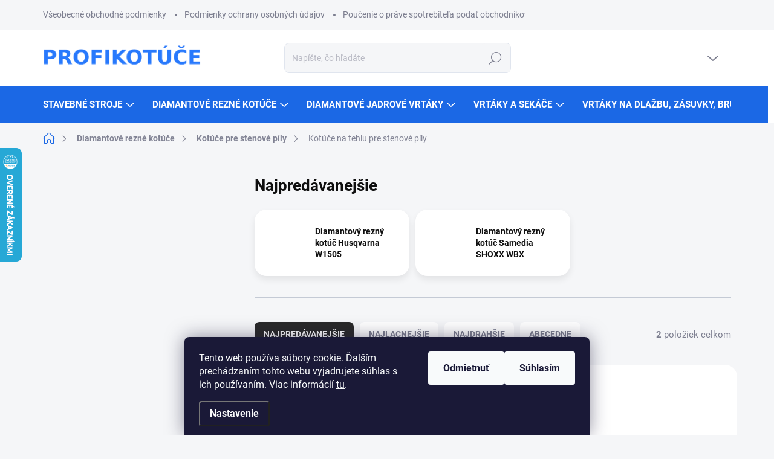

--- FILE ---
content_type: text/html; charset=utf-8
request_url: https://www.profikotuce.sk/tehla-4/
body_size: 36264
content:
<!doctype html><html lang="sk" dir="ltr" class="header-background-light external-fonts-loaded"><head><meta charset="utf-8" /><meta name="viewport" content="width=device-width,initial-scale=1" /><title>Kotúče na tehlu pre stenové píly - Profikotúče.sk</title><link rel="preconnect" href="https://cdn.myshoptet.com" /><link rel="dns-prefetch" href="https://cdn.myshoptet.com" /><link rel="preload" href="https://cdn.myshoptet.com/prj/dist/master/cms/libs/jquery/jquery-1.11.3.min.js" as="script" /><script>
dataLayer = [];
dataLayer.push({'shoptet' : {
    "pageId": 1998,
    "pageType": "category",
    "currency": "EUR",
    "currencyInfo": {
        "decimalSeparator": ",",
        "exchangeRate": 1,
        "priceDecimalPlaces": 2,
        "symbol": "\u20ac",
        "symbolLeft": 1,
        "thousandSeparator": " "
    },
    "language": "sk",
    "projectId": 596085,
    "category": {
        "guid": "c655c4c8-823e-11ee-a5eb-d216876cc7a6",
        "path": "Diamantov\u00e9 rezn\u00e9 kot\u00fa\u010de | Kot\u00fa\u010de pre stenov\u00e9 p\u00edly | Kot\u00fa\u010de na tehlu pre stenov\u00e9 p\u00edly",
        "parentCategoryGuid": "c02d3702-823e-11ee-91d5-d216876cc7a6"
    },
    "cartInfo": {
        "id": null,
        "freeShipping": false,
        "freeShippingFrom": 184.5,
        "leftToFreeGift": {
            "formattedPrice": "\u20ac0",
            "priceLeft": 0
        },
        "freeGift": false,
        "leftToFreeShipping": {
            "priceLeft": 184.5,
            "dependOnRegion": 0,
            "formattedPrice": "\u20ac184,50"
        },
        "discountCoupon": [],
        "getNoBillingShippingPrice": {
            "withoutVat": 0,
            "vat": 0,
            "withVat": 0
        },
        "cartItems": [],
        "taxMode": "ORDINARY"
    },
    "cart": [],
    "customer": {
        "priceRatio": 1,
        "priceListId": 1,
        "groupId": null,
        "registered": false,
        "mainAccount": false
    }
}});
dataLayer.push({'cookie_consent' : {
    "marketing": "denied",
    "analytics": "denied"
}});
document.addEventListener('DOMContentLoaded', function() {
    shoptet.consent.onAccept(function(agreements) {
        if (agreements.length == 0) {
            return;
        }
        dataLayer.push({
            'cookie_consent' : {
                'marketing' : (agreements.includes(shoptet.config.cookiesConsentOptPersonalisation)
                    ? 'granted' : 'denied'),
                'analytics': (agreements.includes(shoptet.config.cookiesConsentOptAnalytics)
                    ? 'granted' : 'denied')
            },
            'event': 'cookie_consent'
        });
    });
});
</script>

<!-- Google Tag Manager -->
<script>(function(w,d,s,l,i){w[l]=w[l]||[];w[l].push({'gtm.start':
new Date().getTime(),event:'gtm.js'});var f=d.getElementsByTagName(s)[0],
j=d.createElement(s),dl=l!='dataLayer'?'&l='+l:'';j.async=true;j.src=
'https://www.googletagmanager.com/gtm.js?id='+i+dl;f.parentNode.insertBefore(j,f);
})(window,document,'script','dataLayer','GTM-NM6K5JN');</script>
<!-- End Google Tag Manager -->

<meta property="og:type" content="website"><meta property="og:site_name" content="profikotuce.sk"><meta property="og:url" content="https://www.profikotuce.sk/tehla-4/"><meta property="og:title" content="Kotúče na tehlu pre stenové píly - Profikotúče.sk"><meta name="author" content="Profikotúče.sk"><meta name="web_author" content="Shoptet.sk"><meta name="dcterms.rightsHolder" content="www.profikotuce.sk"><meta name="robots" content="index,follow"><meta property="og:image" content="https://www.profikotuce.sk/user/categories/orig/tehla_profikotuce_sk__-5.png"><meta property="og:description" content="Kotúče na tehlu pre stenové píly, Profikotúče.sk"><meta name="description" content="Kotúče na tehlu pre stenové píly, Profikotúče.sk"><style>:root {--color-primary: #1b68e5;--color-primary-h: 217;--color-primary-s: 80%;--color-primary-l: 50%;--color-primary-hover: #170bff;--color-primary-hover-h: 243;--color-primary-hover-s: 100%;--color-primary-hover-l: 52%;--color-secondary: #1b68e5;--color-secondary-h: 217;--color-secondary-s: 80%;--color-secondary-l: 50%;--color-secondary-hover: #170bff;--color-secondary-hover-h: 243;--color-secondary-hover-s: 100%;--color-secondary-hover-l: 52%;--color-tertiary: #ffffff;--color-tertiary-h: 0;--color-tertiary-s: 0%;--color-tertiary-l: 100%;--color-tertiary-hover: #ffffff;--color-tertiary-hover-h: 0;--color-tertiary-hover-s: 0%;--color-tertiary-hover-l: 100%;--color-header-background: #ffffff;--template-font: "sans-serif";--template-headings-font: "sans-serif";--header-background-url: url("[data-uri]");--cookies-notice-background: #1A1937;--cookies-notice-color: #F8FAFB;--cookies-notice-button-hover: #f5f5f5;--cookies-notice-link-hover: #27263f;--templates-update-management-preview-mode-content: "Náhľad aktualizácií šablóny je aktívny pre váš prehliadač."}</style>
    <script>var shoptet = shoptet || {};</script>
    <script src="https://cdn.myshoptet.com/prj/dist/master/shop/dist/main-3g-header.js.05f199e7fd2450312de2.js"></script>
<!-- User include --><!-- service 1000(633) html code header -->
<link rel="stylesheet" href="https://cdn.myshoptet.com/usr/apollo.jakubtursky.sk/user/documents/assets/main.css?v=1769">

<noscript>
<style>
.before-carousel:before,
.before-carousel:after,
.products-block:after,
.products-block:before,
.p-detail-inner:before,
.p-detail-inner:after{
	display: none;
}

.products-block .product, .products-block .slider-group-products,
.next-to-carousel-banners .banner-wrapper,
.before-carousel .content-wrapper-in,
.p-detail-inner .p-detail-inner-header, .p-detail-inner #product-detail-form {
  opacity: 1;
}

body.type-category .content-wrapper-in,
body.type-manufacturer-detail .content-wrapper-in,
body.type-product .content-wrapper-in {
	visibility: visible!important;
}
</style>
</noscript>

<style>
@font-face {
  font-family: 'apollo';
  font-display: swap;
  src:  url('https://cdn.myshoptet.com/usr/apollo.jakubtursky.sk/user/documents/assets/iconfonts/icomoon.eot?v=107');
  src:  url('https://cdn.myshoptet.com/usr/apollo.jakubtursky.sk/user/documents/assets/iconfonts/icomoon.eot?v=107') format('embedded-opentype'),
    url('https://cdn.myshoptet.com/usr/apollo.jakubtursky.sk/user/documents/assets/iconfonts/icomoon.ttf?v=107') format('truetype'),
    url('https://cdn.myshoptet.com/usr/apollo.jakubtursky.sk/user/documents/assets/iconfonts/icomoon.woff?v=107') format('woff'),
    url('https://cdn.myshoptet.com/usr/apollo.jakubtursky.sk/user/documents/assets/iconfonts/icomoon.svg?v=107') format('svg');
  font-weight: normal;
  font-style: normal;
  font-display: block;
}
.top-navigation-bar .top-nav-button.top-nav-button-login.primary{
	display: none;
}
.basic-description>h3:first-child{
	display: none;
}
/*.header-info-banner-addon{
	background-color: black;
}*/
</style>

<style>
.not-working {
  background-color: rgba(0,0,0, 0.9);
  color: white;
  width: 100%;
  height: 100%;
  position: fixed;
  top: 0;
  left: 0;
  z-index: 9999999;
  text-align: center;
  padding: 50px;
  line-height: 1.6;
  font-size: 16px;
}
</style>

<!-- service 1228(847) html code header -->
<link 
rel="stylesheet" 
href="https://cdn.myshoptet.com/usr/dmartini.myshoptet.com/user/documents/upload/dmartini/shop_rating/shop_rating.min.css?140"
data-author="Dominik Martini" 
data-author-web="dmartini.cz">
<!-- service 1539(1149) html code header -->
<link rel="stylesheet" href="https://cdn.myshoptet.com/usr/apollo.jakubtursky.sk/user/documents/assets/contact-form/main.css?v=28">
<!-- service 1673(1258) html code header -->
<link 
rel="stylesheet" 
href="https://cdn.myshoptet.com/usr/dmartini.myshoptet.com/user/documents/upload/dmartini/product_rating/product_rating.min.css?90"
data-author="Dominik Martini" 
data-author-web="dmartini.cz">
<!-- service 1709(1293) html code header -->
<style>
.shkRecapImgExtension {
    float: left;
    width: 50px;
    margin-right: 6px;
    margin-bottom: 2px;
}
.shkRecapImgExtension:not(:nth-of-type(1)) {
  display: none;
}

@media only screen and (max-width: 1200px) and (min-width: 992px) {
    .shkRecapImgExtension {
        width: 38px;
    }
    .template-13 .shkRecapImgExtension {
        margin-right: 0;
        margin-bottom: 5px;
        width: 100%;
    }
}
@media only screen and (max-width: 360px) {
	.shkRecapImgExtension {
        width: 38px;
    }
}
.template-08 #checkout-recapitulation a,
.template-06 #checkout-recapitulation a {
	display: inline;
}
@media only screen and (max-width: 760px) and (min-width: 640px) {
	.template-08 .shkRecapImgExtension {
		margin-right: 0;
        margin-bottom: 5px;
        width: 100%;
	}
  .template-08 #checkout-recapitulation a {
  	display: inline-block;
  }
}

@media only screen and (max-width: 992px) and (min-width: 640px) {
    .template-05 .shkRecapImgExtension,
    .template-04 .shkRecapImgExtension {
        width: 38px;
    }
}
</style>
<!-- project html code header -->
<link href="/user/documents/jakubtursky/style.css?v=2" data-author-name="Jakub Turský" data-author-website="https://partneri.shoptet.cz/profesionalove/tursky-jakub" data-author-email="info@jakubtursky.sk" rel="stylesheet">

<style>
:root {
  --contact-form-border-radius: 10px;
  --contact-form-BG: #0080ff;
  --contact-form-BG-hover: #0000c4;
  --contact-form-title-color: #ffff00;
  --contact-form-text-color: #ffffff;
  --contact-form-link-color: #ffff00;
  --contact-form-icon-color: #ffffff;
  --contact-form-border-color: #010017;
}
</style>

<style>:root {
--contact-form-border-radius: 10px;
--contact-form-BG: #ffffff;
--contact-form-BG-hover: #b6cbfb;
--contact-form-title-color: #000000;
--contact-form-text-color: #000000;
--contact-form-link-color: #0011ff;
--contact-form-icon-color: #1b68e5;
--contact-form-border-color: #2417d3;
}</style>

<!-- kód pro záhlaví -->
<style>
.advanced-order .h2 img {
    max-width: 80px;
    float: left;
}
@media only screen and (max-width: 560px){
  .advanced-order .h2 img {
        float: none;
        margin: auto;
        margin-bottom: 10px;
        max-width: 120px;
  }
}
.id--17 .cart-inner .consents {
  margin-bottom: 10px;
}
</style>
<style>
.site-msg-custom.information, .site-msg.information {
    opacity: 1;
    border-radius: 20px;
    background-color: #d80404; /* Červené pozadí */
    box-shadow: 0 6px 12px rgba(0, 0, 0, 0.08);
}
</style>

<!-- /User include --><link rel="shortcut icon" href="/favicon.ico" type="image/x-icon" /><link rel="canonical" href="https://www.profikotuce.sk/tehla-4/" />    <script>
        var _hwq = _hwq || [];
        _hwq.push(['setKey', 'A3D483594A3DF98EDF2FDCE61DDE6B4F']);
        _hwq.push(['setTopPos', '180']);
        _hwq.push(['showWidget', '21']);
        (function() {
            var ho = document.createElement('script');
            ho.src = 'https://sk.im9.cz/direct/i/gjs.php?n=wdgt&sak=A3D483594A3DF98EDF2FDCE61DDE6B4F';
            var s = document.getElementsByTagName('script')[0]; s.parentNode.insertBefore(ho, s);
        })();
    </script>
<script>!function(){var t={9196:function(){!function(){var t=/\[object (Boolean|Number|String|Function|Array|Date|RegExp)\]/;function r(r){return null==r?String(r):(r=t.exec(Object.prototype.toString.call(Object(r))))?r[1].toLowerCase():"object"}function n(t,r){return Object.prototype.hasOwnProperty.call(Object(t),r)}function e(t){if(!t||"object"!=r(t)||t.nodeType||t==t.window)return!1;try{if(t.constructor&&!n(t,"constructor")&&!n(t.constructor.prototype,"isPrototypeOf"))return!1}catch(t){return!1}for(var e in t);return void 0===e||n(t,e)}function o(t,r,n){this.b=t,this.f=r||function(){},this.d=!1,this.a={},this.c=[],this.e=function(t){return{set:function(r,n){u(c(r,n),t.a)},get:function(r){return t.get(r)}}}(this),i(this,t,!n);var e=t.push,o=this;t.push=function(){var r=[].slice.call(arguments,0),n=e.apply(t,r);return i(o,r),n}}function i(t,n,o){for(t.c.push.apply(t.c,n);!1===t.d&&0<t.c.length;){if("array"==r(n=t.c.shift()))t:{var i=n,a=t.a;if("string"==r(i[0])){for(var f=i[0].split("."),s=f.pop(),p=(i=i.slice(1),0);p<f.length;p++){if(void 0===a[f[p]])break t;a=a[f[p]]}try{a[s].apply(a,i)}catch(t){}}}else if("function"==typeof n)try{n.call(t.e)}catch(t){}else{if(!e(n))continue;for(var l in n)u(c(l,n[l]),t.a)}o||(t.d=!0,t.f(t.a,n),t.d=!1)}}function c(t,r){for(var n={},e=n,o=t.split("."),i=0;i<o.length-1;i++)e=e[o[i]]={};return e[o[o.length-1]]=r,n}function u(t,o){for(var i in t)if(n(t,i)){var c=t[i];"array"==r(c)?("array"==r(o[i])||(o[i]=[]),u(c,o[i])):e(c)?(e(o[i])||(o[i]={}),u(c,o[i])):o[i]=c}}window.DataLayerHelper=o,o.prototype.get=function(t){var r=this.a;t=t.split(".");for(var n=0;n<t.length;n++){if(void 0===r[t[n]])return;r=r[t[n]]}return r},o.prototype.flatten=function(){this.b.splice(0,this.b.length),this.b[0]={},u(this.a,this.b[0])}}()}},r={};function n(e){var o=r[e];if(void 0!==o)return o.exports;var i=r[e]={exports:{}};return t[e](i,i.exports,n),i.exports}n.n=function(t){var r=t&&t.__esModule?function(){return t.default}:function(){return t};return n.d(r,{a:r}),r},n.d=function(t,r){for(var e in r)n.o(r,e)&&!n.o(t,e)&&Object.defineProperty(t,e,{enumerable:!0,get:r[e]})},n.o=function(t,r){return Object.prototype.hasOwnProperty.call(t,r)},function(){"use strict";n(9196)}()}();</script>    <!-- Global site tag (gtag.js) - Google Analytics -->
    <script async src="https://www.googletagmanager.com/gtag/js?id=G-XGJ39LFP1L"></script>
    <script>
        
        window.dataLayer = window.dataLayer || [];
        function gtag(){dataLayer.push(arguments);}
        

                    console.debug('default consent data');

            gtag('consent', 'default', {"ad_storage":"denied","analytics_storage":"denied","ad_user_data":"denied","ad_personalization":"denied","wait_for_update":500});
            dataLayer.push({
                'event': 'default_consent'
            });
        
        gtag('js', new Date());

        
                gtag('config', 'G-XGJ39LFP1L', {"groups":"GA4","send_page_view":false,"content_group":"category","currency":"EUR","page_language":"sk"});
        
                gtag('config', 'AW-489372113', {"allow_enhanced_conversions":true});
        
        
        
        
        
                    gtag('event', 'page_view', {"send_to":"GA4","page_language":"sk","content_group":"category","currency":"EUR"});
        
        
        
        
        
        
        
        
        
        
        
        
        
        document.addEventListener('DOMContentLoaded', function() {
            if (typeof shoptet.tracking !== 'undefined') {
                for (var id in shoptet.tracking.bannersList) {
                    gtag('event', 'view_promotion', {
                        "send_to": "UA",
                        "promotions": [
                            {
                                "id": shoptet.tracking.bannersList[id].id,
                                "name": shoptet.tracking.bannersList[id].name,
                                "position": shoptet.tracking.bannersList[id].position
                            }
                        ]
                    });
                }
            }

            shoptet.consent.onAccept(function(agreements) {
                if (agreements.length !== 0) {
                    console.debug('gtag consent accept');
                    var gtagConsentPayload =  {
                        'ad_storage': agreements.includes(shoptet.config.cookiesConsentOptPersonalisation)
                            ? 'granted' : 'denied',
                        'analytics_storage': agreements.includes(shoptet.config.cookiesConsentOptAnalytics)
                            ? 'granted' : 'denied',
                                                                                                'ad_user_data': agreements.includes(shoptet.config.cookiesConsentOptPersonalisation)
                            ? 'granted' : 'denied',
                        'ad_personalization': agreements.includes(shoptet.config.cookiesConsentOptPersonalisation)
                            ? 'granted' : 'denied',
                        };
                    console.debug('update consent data', gtagConsentPayload);
                    gtag('consent', 'update', gtagConsentPayload);
                    dataLayer.push(
                        { 'event': 'update_consent' }
                    );
                }
            });
        });
    </script>
</head><body class="desktop id-1998 in-tehla-4 template-11 type-category multiple-columns-body columns-mobile-2 columns-3 blank-mode blank-mode-css ums_forms_redesign--off ums_a11y_category_page--on ums_discussion_rating_forms--off ums_flags_display_unification--on ums_a11y_login--on mobile-header-version-1">
        <div id="fb-root"></div>
        <script>
            window.fbAsyncInit = function() {
                FB.init({
//                    appId            : 'your-app-id',
                    autoLogAppEvents : true,
                    xfbml            : true,
                    version          : 'v19.0'
                });
            };
        </script>
        <script async defer crossorigin="anonymous" src="https://connect.facebook.net/sk_SK/sdk.js"></script>
<!-- Google Tag Manager (noscript) -->
<noscript><iframe src="https://www.googletagmanager.com/ns.html?id=GTM-NM6K5JN"
height="0" width="0" style="display:none;visibility:hidden"></iframe></noscript>
<!-- End Google Tag Manager (noscript) -->

    <div class="siteCookies siteCookies--bottom siteCookies--dark js-siteCookies" role="dialog" data-testid="cookiesPopup" data-nosnippet>
        <div class="siteCookies__form">
            <div class="siteCookies__content">
                <div class="siteCookies__text">
                    Tento web používa súbory cookie. Ďalším prechádzaním tohto webu vyjadrujete súhlas s ich používaním. Viac informácií <a href="/podmienky-ochrany-osobnych-udajov/" target="\" _blank="" rel="\" noreferrer="">tu</a>.
                </div>
                <p class="siteCookies__links">
                    <button class="siteCookies__link js-cookies-settings" aria-label="Nastavenia cookies" data-testid="cookiesSettings">Nastavenie</button>
                </p>
            </div>
            <div class="siteCookies__buttonWrap">
                                    <button class="siteCookies__button js-cookiesConsentSubmit" value="reject" aria-label="Odmietnuť cookies" data-testid="buttonCookiesReject">Odmietnuť</button>
                                <button class="siteCookies__button js-cookiesConsentSubmit" value="all" aria-label="Prijať cookies" data-testid="buttonCookiesAccept">Súhlasím</button>
            </div>
        </div>
        <script>
            document.addEventListener("DOMContentLoaded", () => {
                const siteCookies = document.querySelector('.js-siteCookies');
                document.addEventListener("scroll", shoptet.common.throttle(() => {
                    const st = document.documentElement.scrollTop;
                    if (st > 1) {
                        siteCookies.classList.add('siteCookies--scrolled');
                    } else {
                        siteCookies.classList.remove('siteCookies--scrolled');
                    }
                }, 100));
            });
        </script>
    </div>
<a href="#content" class="skip-link sr-only">Prejsť na obsah</a><div class="overall-wrapper"><div class="user-action"><div class="container">
    <div class="user-action-in">
                    <div id="login" class="user-action-login popup-widget login-widget" role="dialog" aria-labelledby="loginHeading">
        <div class="popup-widget-inner">
                            <h2 id="loginHeading">Prihlásenie k vášmu účtu</h2><div id="customerLogin"><form action="/action/Customer/Login/" method="post" id="formLoginIncluded" class="csrf-enabled formLogin" data-testid="formLogin"><input type="hidden" name="referer" value="" /><div class="form-group"><div class="input-wrapper email js-validated-element-wrapper no-label"><input type="email" name="email" class="form-control" autofocus placeholder="E-mailová adresa (napr. jan@novak.sk)" data-testid="inputEmail" autocomplete="email" required /></div></div><div class="form-group"><div class="input-wrapper password js-validated-element-wrapper no-label"><input type="password" name="password" class="form-control" placeholder="Heslo" data-testid="inputPassword" autocomplete="current-password" required /><span class="no-display">Nemôžete vyplniť toto pole</span><input type="text" name="surname" value="" class="no-display" /></div></div><div class="form-group"><div class="login-wrapper"><button type="submit" class="btn btn-secondary btn-text btn-login" data-testid="buttonSubmit">Prihlásiť sa</button><div class="password-helper"><a href="/registracia/" data-testid="signup" rel="nofollow">Nová registrácia</a><a href="/klient/zabudnute-heslo/" rel="nofollow">Zabudnuté heslo</a></div></div></div></form>
</div>                    </div>
    </div>

                            <div id="cart-widget" class="user-action-cart popup-widget cart-widget loader-wrapper" data-testid="popupCartWidget" role="dialog" aria-hidden="true">
    <div class="popup-widget-inner cart-widget-inner place-cart-here">
        <div class="loader-overlay">
            <div class="loader"></div>
        </div>
    </div>

    <div class="cart-widget-button">
        <a href="/kosik/" class="btn btn-conversion" id="continue-order-button" rel="nofollow" data-testid="buttonNextStep">Pokračovať do košíka</a>
    </div>
</div>
            </div>
</div>
</div><div class="top-navigation-bar" data-testid="topNavigationBar">

    <div class="container">

        <div class="top-navigation-contacts">
            <strong>Zákaznícka podpora:</strong><a href="tel:+421905305809" class="project-phone" aria-label="Zavolať na +421905305809" data-testid="contactboxPhone"><span>+421 905 305 809</span></a><a href="mailto:obchod@profikotuce.sk" class="project-email" data-testid="contactboxEmail"><span>obchod@profikotuce.sk</span></a>        </div>

                            <div class="top-navigation-menu">
                <div class="top-navigation-menu-trigger"></div>
                <ul class="top-navigation-bar-menu">
                                            <li class="top-navigation-menu-item-705">
                            <a href="/obchodne-podmienky/">Všeobecné obchodné podmienky</a>
                        </li>
                                            <li class="top-navigation-menu-item-691">
                            <a href="/podmienky-ochrany-osobnych-udajov/">Podmienky ochrany osobných údajov</a>
                        </li>
                                            <li class="top-navigation-menu-item-2265">
                            <a href="/poucenie-o-prave-spotrebitela-podat-obchodnikovi-ziadost-o-napravu/">Poučenie o práve spotrebiteľa podať obchodníkovi žiadosť o nápravu</a>
                        </li>
                                            <li class="top-navigation-menu-item-2262">
                            <a href="/formular-na-odstupenie-od-zmluvy/">Formulár na odstúpenie od zmluvy</a>
                        </li>
                                            <li class="top-navigation-menu-item-2259">
                            <a href="/reklamacny-poriadok/">Reklamačný poriadok</a>
                        </li>
                                            <li class="top-navigation-menu-item-29">
                            <a href="/kontakty/">Kontakty</a>
                        </li>
                                            <li class="top-navigation-menu-item-27">
                            <a href="/doprava-a-platba/">Doprava a platba</a>
                        </li>
                                    </ul>
                <ul class="top-navigation-bar-menu-helper"></ul>
            </div>
        
        <div class="top-navigation-tools">
            <div class="responsive-tools">
                <a href="#" class="toggle-window" data-target="search" aria-label="Hľadať" data-testid="linkSearchIcon"></a>
                                                            <a href="#" class="toggle-window" data-target="login"></a>
                                                    <a href="#" class="toggle-window" data-target="navigation" aria-label="Menu" data-testid="hamburgerMenu"></a>
            </div>
                        <button class="top-nav-button top-nav-button-login toggle-window" type="button" data-target="login" aria-haspopup="dialog" aria-controls="login" aria-expanded="false" data-testid="signin"><span>Prihlásenie</span></button>        </div>

    </div>

</div>
<header id="header"><div class="container navigation-wrapper">
    <div class="header-top">
        <div class="site-name-wrapper">
            <div class="site-name"><a href="/" data-testid="linkWebsiteLogo"><img src="https://cdn.myshoptet.com/usr/www.profikotuce.sk/user/logos/logo_(2).png" alt="Profikotúče.sk" fetchpriority="low" /></a></div>        </div>
        <div class="search" itemscope itemtype="https://schema.org/WebSite">
            <meta itemprop="headline" content="Kotúče na tehlu pre stenové píly"/><meta itemprop="url" content="https://www.profikotuce.sk"/><meta itemprop="text" content="Kotúče na tehlu pre stenové píly, Profikotúče.sk"/>            <form action="/action/ProductSearch/prepareString/" method="post"
    id="formSearchForm" class="search-form compact-form js-search-main"
    itemprop="potentialAction" itemscope itemtype="https://schema.org/SearchAction" data-testid="searchForm">
    <fieldset>
        <meta itemprop="target"
            content="https://www.profikotuce.sk/vyhladavanie/?string={string}"/>
        <input type="hidden" name="language" value="sk"/>
        
            
<input
    type="search"
    name="string"
        class="query-input form-control search-input js-search-input"
    placeholder="Napíšte, čo hľadáte"
    autocomplete="off"
    required
    itemprop="query-input"
    aria-label="Vyhľadávanie"
    data-testid="searchInput"
>
            <button type="submit" class="btn btn-default" data-testid="searchBtn">Hľadať</button>
        
    </fieldset>
</form>
        </div>
        <div class="navigation-buttons">
                
    <a href="/kosik/" class="btn btn-icon toggle-window cart-count" data-target="cart" data-hover="true" data-redirect="true" data-testid="headerCart" rel="nofollow" aria-haspopup="dialog" aria-expanded="false" aria-controls="cart-widget">
        
                <span class="sr-only">Nákupný košík</span>
        
            <span class="cart-price visible-lg-inline-block" data-testid="headerCartPrice">
                                    Prázdny košík                            </span>
        
    
            </a>
        </div>
    </div>
    <nav id="navigation" aria-label="Hlavné menu" data-collapsible="true"><div class="navigation-in menu"><ul class="menu-level-1" role="menubar" data-testid="headerMenuItems"><li class="menu-item-2007 ext" role="none"><a href="/stavebne-stroje/" data-testid="headerMenuItem" role="menuitem" aria-haspopup="true" aria-expanded="false"><b>Stavebné stroje</b><span class="submenu-arrow"></span></a><ul class="menu-level-2" aria-label="Stavebné stroje" tabindex="-1" role="menu"><li class="menu-item-2010 has-third-level" role="none"><a href="/pily-na-beton/" class="menu-image" data-testid="headerMenuItem" tabindex="-1" aria-hidden="true"><img src="data:image/svg+xml,%3Csvg%20width%3D%22140%22%20height%3D%22100%22%20xmlns%3D%22http%3A%2F%2Fwww.w3.org%2F2000%2Fsvg%22%3E%3C%2Fsvg%3E" alt="" aria-hidden="true" width="140" height="100"  data-src="https://cdn.myshoptet.com/usr/www.profikotuce.sk/user/categories/thumb/p__ly_na_bet__n.png" fetchpriority="low" /></a><div><a href="/pily-na-beton/" data-testid="headerMenuItem" role="menuitem"><span>Stavebné píly</span></a>
                                                    <ul class="menu-level-3" role="menu">
                                                                    <li class="menu-item-2013" role="none">
                                        <a href="/drazkovacie-frezy/" data-testid="headerMenuItem" role="menuitem">
                                            Drážkovacie frézy</a>,                                    </li>
                                                                    <li class="menu-item-2016" role="none">
                                        <a href="/rozbrusovacie-pily/" data-testid="headerMenuItem" role="menuitem">
                                            Rozbrusovacie píly</a>,                                    </li>
                                                                    <li class="menu-item-2046" role="none">
                                        <a href="/podlahove-a-cestne-pily/" data-testid="headerMenuItem" role="menuitem">
                                            Podlahové a cestné píly</a>,                                    </li>
                                                                    <li class="menu-item-2052" role="none">
                                        <a href="/stolove-pily/" data-testid="headerMenuItem" role="menuitem">
                                            Stolové píly</a>,                                    </li>
                                                                    <li class="menu-item-2058" role="none">
                                        <a href="/rezacky-dilatacnych-skar/" data-testid="headerMenuItem" role="menuitem">
                                            Rezačky dilatačných škár</a>,                                    </li>
                                                                    <li class="menu-item-2064" role="none">
                                        <a href="/stenove-pily/" data-testid="headerMenuItem" role="menuitem">
                                            Stenové píly</a>,                                    </li>
                                                                    <li class="menu-item-2070" role="none">
                                        <a href="/lanove-pily/" data-testid="headerMenuItem" role="menuitem">
                                            Lanové píly</a>                                    </li>
                                                            </ul>
                        </div></li><li class="menu-item-2076 has-third-level" role="none"><a href="/jadrove-vrtacky/" class="menu-image" data-testid="headerMenuItem" tabindex="-1" aria-hidden="true"><img src="data:image/svg+xml,%3Csvg%20width%3D%22140%22%20height%3D%22100%22%20xmlns%3D%22http%3A%2F%2Fwww.w3.org%2F2000%2Fsvg%22%3E%3C%2Fsvg%3E" alt="" aria-hidden="true" width="140" height="100"  data-src="https://cdn.myshoptet.com/usr/www.profikotuce.sk/user/categories/thumb/jadrov___v__ta__ky_profikotuce.png" fetchpriority="low" /></a><div><a href="/jadrove-vrtacky/" data-testid="headerMenuItem" role="menuitem"><span>Jadrové vŕtačky</span></a>
                                                    <ul class="menu-level-3" role="menu">
                                                                    <li class="menu-item-2079" role="none">
                                        <a href="/jadrove-vrtacky-motory/" data-testid="headerMenuItem" role="menuitem">
                                            Jadrové vŕtačky - motory</a>,                                    </li>
                                                                    <li class="menu-item-2085" role="none">
                                        <a href="/stojany-k-jadrovym-vrtackam/" data-testid="headerMenuItem" role="menuitem">
                                            Stojany k jadrovým vŕtačkám</a>,                                    </li>
                                                                    <li class="menu-item-2082" role="none">
                                        <a href="/jadrove-vrtacky-so-stojanom/" data-testid="headerMenuItem" role="menuitem">
                                            Jadrové vŕtačky so stojanom</a>,                                    </li>
                                                                    <li class="menu-item-2166" role="none">
                                        <a href="/agregaty-pre-jadrove-vrtacky/" data-testid="headerMenuItem" role="menuitem">
                                            Agregáty pre jadrové vŕtačky</a>,                                    </li>
                                                                    <li class="menu-item-2127" role="none">
                                        <a href="/prislusenstvo-pre-jadrove-vrtacky/" data-testid="headerMenuItem" role="menuitem">
                                            Príslušenstvo pre jadrové vŕtačky</a>                                    </li>
                                                            </ul>
                        </div></li><li class="menu-item-2088" role="none"><a href="/brusky-a-lesticky-betonu-a-podlah/" class="menu-image" data-testid="headerMenuItem" tabindex="-1" aria-hidden="true"><img src="data:image/svg+xml,%3Csvg%20width%3D%22140%22%20height%3D%22100%22%20xmlns%3D%22http%3A%2F%2Fwww.w3.org%2F2000%2Fsvg%22%3E%3C%2Fsvg%3E" alt="" aria-hidden="true" width="140" height="100"  data-src="https://cdn.myshoptet.com/usr/www.profikotuce.sk/user/categories/thumb/br__sky_a_le__ti__ky_bet__nu_a_podl__h_profikotuce_sk_.png" fetchpriority="low" /></a><div><a href="/brusky-a-lesticky-betonu-a-podlah/" data-testid="headerMenuItem" role="menuitem"><span>Brúsky a leštičky betónu a podláh</span></a>
                        </div></li><li class="menu-item-2091 has-third-level" role="none"><a href="/vysavace-a-cisticky-vzduchu/" class="menu-image" data-testid="headerMenuItem" tabindex="-1" aria-hidden="true"><img src="data:image/svg+xml,%3Csvg%20width%3D%22140%22%20height%3D%22100%22%20xmlns%3D%22http%3A%2F%2Fwww.w3.org%2F2000%2Fsvg%22%3E%3C%2Fsvg%3E" alt="" aria-hidden="true" width="140" height="100"  data-src="https://cdn.myshoptet.com/usr/www.profikotuce.sk/user/categories/thumb/vys__va__e_a___isti__e_profikotuce.png" fetchpriority="low" /></a><div><a href="/vysavace-a-cisticky-vzduchu/" data-testid="headerMenuItem" role="menuitem"><span>Vysávače a čističky vzduchu</span></a>
                                                    <ul class="menu-level-3" role="menu">
                                                                    <li class="menu-item-2094" role="none">
                                        <a href="/priemyselny-vysavac-separator-prachu-kalu/" data-testid="headerMenuItem" role="menuitem">
                                            Priemyselný vysávač separátor prachu kalu</a>,                                    </li>
                                                                    <li class="menu-item-2097" role="none">
                                        <a href="/priemyselne-cistice-vzduchu/" data-testid="headerMenuItem" role="menuitem">
                                            Priemyselné čističe vzduchu</a>                                    </li>
                                                            </ul>
                        </div></li><li class="menu-item-2100 has-third-level" role="none"><a href="/vibratory-a-hladicky/" class="menu-image" data-testid="headerMenuItem" tabindex="-1" aria-hidden="true"><img src="data:image/svg+xml,%3Csvg%20width%3D%22140%22%20height%3D%22100%22%20xmlns%3D%22http%3A%2F%2Fwww.w3.org%2F2000%2Fsvg%22%3E%3C%2Fsvg%3E" alt="" aria-hidden="true" width="140" height="100"  data-src="https://cdn.myshoptet.com/usr/www.profikotuce.sk/user/categories/thumb/vibr__tory_a_hladi__ky_bet__nu_profikotuce_sk_-1.png" fetchpriority="low" /></a><div><a href="/vibratory-a-hladicky/" data-testid="headerMenuItem" role="menuitem"><span>Vibrátory, vibračné lišty a hladičky</span></a>
                                                    <ul class="menu-level-3" role="menu">
                                                                    <li class="menu-item-2103" role="none">
                                        <a href="/ponorne-vibratory-betonu/" data-testid="headerMenuItem" role="menuitem">
                                            Ponorné vibrátory betónu</a>,                                    </li>
                                                                    <li class="menu-item-2121" role="none">
                                        <a href="/vibracne-listy/" data-testid="headerMenuItem" role="menuitem">
                                            Vibračné lišty</a>,                                    </li>
                                                                    <li class="menu-item-2124" role="none">
                                        <a href="/hladicky-betonu/" data-testid="headerMenuItem" role="menuitem">
                                            Hladičky betónu</a>                                    </li>
                                                            </ul>
                        </div></li><li class="menu-item-2130 has-third-level" role="none"><a href="/hutniace-stroje/" class="menu-image" data-testid="headerMenuItem" tabindex="-1" aria-hidden="true"><img src="data:image/svg+xml,%3Csvg%20width%3D%22140%22%20height%3D%22100%22%20xmlns%3D%22http%3A%2F%2Fwww.w3.org%2F2000%2Fsvg%22%3E%3C%2Fsvg%3E" alt="" aria-hidden="true" width="140" height="100"  data-src="https://cdn.myshoptet.com/usr/www.profikotuce.sk/user/categories/thumb/hutniace_stroje_profikotuce.png" fetchpriority="low" /></a><div><a href="/hutniace-stroje/" data-testid="headerMenuItem" role="menuitem"><span>Hutniace stroje</span></a>
                                                    <ul class="menu-level-3" role="menu">
                                                                    <li class="menu-item-2133" role="none">
                                        <a href="/vibracne-dosky-a-ubijadla/" data-testid="headerMenuItem" role="menuitem">
                                            Vibračné dosky a ubíjadlá</a>,                                    </li>
                                                                    <li class="menu-item-2136" role="none">
                                        <a href="/hladke-a-jezkove-valce/" data-testid="headerMenuItem" role="menuitem">
                                            Hladké a ježkové valce</a>,                                    </li>
                                                                    <li class="menu-item-2142" role="none">
                                        <a href="/prislusenstvo-pre-hutniace-stroje/" data-testid="headerMenuItem" role="menuitem">
                                            Príslušenstvo pre hutniace stroje</a>                                    </li>
                                                            </ul>
                        </div></li><li class="menu-item-2034 has-third-level" role="none"><a href="/ostatne/" class="menu-image" data-testid="headerMenuItem" tabindex="-1" aria-hidden="true"><img src="data:image/svg+xml,%3Csvg%20width%3D%22140%22%20height%3D%22100%22%20xmlns%3D%22http%3A%2F%2Fwww.w3.org%2F2000%2Fsvg%22%3E%3C%2Fsvg%3E" alt="" aria-hidden="true" width="140" height="100"  data-src="https://cdn.myshoptet.com/usr/www.profikotuce.sk/user/categories/thumb/ostatn___profikotuce_sk_.png" fetchpriority="low" /></a><div><a href="/ostatne/" data-testid="headerMenuItem" role="menuitem"><span>Ostatné</span></a>
                                                    <ul class="menu-level-3" role="menu">
                                                                    <li class="menu-item-2154" role="none">
                                        <a href="/akcia-husqvarna/" data-testid="headerMenuItem" role="menuitem">
                                            Akcia Husqvarna</a>,                                    </li>
                                                                    <li class="menu-item-2109" role="none">
                                        <a href="/inteligentny-ventil/" data-testid="headerMenuItem" role="menuitem">
                                            Inteligentný ventil</a>,                                    </li>
                                                                    <li class="menu-item-2037" role="none">
                                        <a href="/elektricke-a-hydraulicke-agregaty/" data-testid="headerMenuItem" role="menuitem">
                                            Elektrické a hydraulické agregáty</a>,                                    </li>
                                                                    <li class="menu-item-2139" role="none">
                                        <a href="/maziva-a-oleje-husqvarna/" data-testid="headerMenuItem" role="menuitem">
                                            Mazivá a oleje Husqvarna</a>                                    </li>
                                                            </ul>
                        </div></li></ul></li>
<li class="menu-item-1842 ext" role="none"><a href="/diamantove-rezne-kotuce/" data-testid="headerMenuItem" role="menuitem" aria-haspopup="true" aria-expanded="false"><b>Diamantové rezné kotúče</b><span class="submenu-arrow"></span></a><ul class="menu-level-2" aria-label="Diamantové rezné kotúče" tabindex="-1" role="menu"><li class="menu-item-1914 has-third-level" role="none"><a href="/kotuce-pre-uhlove-brusky/" class="menu-image" data-testid="headerMenuItem" tabindex="-1" aria-hidden="true"><img src="data:image/svg+xml,%3Csvg%20width%3D%22140%22%20height%3D%22100%22%20xmlns%3D%22http%3A%2F%2Fwww.w3.org%2F2000%2Fsvg%22%3E%3C%2Fsvg%3E" alt="" aria-hidden="true" width="140" height="100"  data-src="https://cdn.myshoptet.com/usr/www.profikotuce.sk/user/categories/thumb/uhlov___br__ska_profikotuce_sk_-1.png" fetchpriority="low" /></a><div><a href="/kotuce-pre-uhlove-brusky/" data-testid="headerMenuItem" role="menuitem"><span>Kotúče pre uhlové brúsky</span></a>
                                                    <ul class="menu-level-3" role="menu">
                                                                    <li class="menu-item-2169" role="none">
                                        <a href="/univerzalne/" data-testid="headerMenuItem" role="menuitem">
                                            Univerzálne kotúče pre uhlové brúsky</a>,                                    </li>
                                                                    <li class="menu-item-2172" role="none">
                                        <a href="/zelezobeton-3/" data-testid="headerMenuItem" role="menuitem">
                                            Kotúče na železobetón pre uhlové brúsky</a>,                                    </li>
                                                                    <li class="menu-item-1962" role="none">
                                        <a href="/beton-5/" data-testid="headerMenuItem" role="menuitem">
                                            Kotúče na betón pre uhlové brúsky</a>,                                    </li>
                                                                    <li class="menu-item-2175" role="none">
                                        <a href="/umely-pieskovec-4/" data-testid="headerMenuItem" role="menuitem">
                                            Kotúče na umelý pieskovec pre uhlové brúsky</a>,                                    </li>
                                                                    <li class="menu-item-1986" role="none">
                                        <a href="/tehla-3/" data-testid="headerMenuItem" role="menuitem">
                                            Kotúče na tehlu pre uhlové brúsky</a>,                                    </li>
                                                                    <li class="menu-item-1917" role="none">
                                        <a href="/murivo-4/" data-testid="headerMenuItem" role="menuitem">
                                            Kotúče na murivo pre uhlové brúsky</a>,                                    </li>
                                                                    <li class="menu-item-1989" role="none">
                                        <a href="/zula-4/" data-testid="headerMenuItem" role="menuitem">
                                            Kotúče na žulu pre uhlové brúsky</a>,                                    </li>
                                                                    <li class="menu-item-1920" role="none">
                                        <a href="/dlazdice-2/" data-testid="headerMenuItem" role="menuitem">
                                            Kotúče na dlaždice pre uhlové brúsky</a>,                                    </li>
                                                                    <li class="menu-item-1947" role="none">
                                        <a href="/gres-2/" data-testid="headerMenuItem" role="menuitem">
                                            Kotúče na gres pre uhlové brúsky</a>,                                    </li>
                                                                    <li class="menu-item-2145" role="none">
                                        <a href="/kov/" data-testid="headerMenuItem" role="menuitem">
                                            Kotúče na kov pre uhlové brúsky</a>                                    </li>
                                                            </ul>
                        </div></li><li class="menu-item-1845 has-third-level" role="none"><a href="/kotuce-pre-drazkovacie-frezy/" class="menu-image" data-testid="headerMenuItem" tabindex="-1" aria-hidden="true"><img src="data:image/svg+xml,%3Csvg%20width%3D%22140%22%20height%3D%22100%22%20xmlns%3D%22http%3A%2F%2Fwww.w3.org%2F2000%2Fsvg%22%3E%3C%2Fsvg%3E" alt="" aria-hidden="true" width="140" height="100"  data-src="https://cdn.myshoptet.com/usr/www.profikotuce.sk/user/categories/thumb/dr____kovacia_fr__za_profikotuce_sk.png" fetchpriority="low" /></a><div><a href="/kotuce-pre-drazkovacie-frezy/" data-testid="headerMenuItem" role="menuitem"><span>Kotúče pre drážkovacie frézy</span></a>
                                                    <ul class="menu-level-3" role="menu">
                                                                    <li class="menu-item-2178" role="none">
                                        <a href="/univerzalne-2/" data-testid="headerMenuItem" role="menuitem">
                                            Univerzálne kotúče pre drážkovacie frézy</a>,                                    </li>
                                                                    <li class="menu-item-2181" role="none">
                                        <a href="/zelezobeton-4/" data-testid="headerMenuItem" role="menuitem">
                                            Kotúče na železobetón pre drážkovacie frézy</a>,                                    </li>
                                                                    <li class="menu-item-2184" role="none">
                                        <a href="/beton-7/" data-testid="headerMenuItem" role="menuitem">
                                            Kotúče na betón pre drážkovacie frézy</a>,                                    </li>
                                                                    <li class="menu-item-2187" role="none">
                                        <a href="/umely-pieskovec-5/" data-testid="headerMenuItem" role="menuitem">
                                            Kotúče na umelý pieskovec pre drážkovacie frézy</a>,                                    </li>
                                                                    <li class="menu-item-2190" role="none">
                                        <a href="/tehla-5/" data-testid="headerMenuItem" role="menuitem">
                                            Kotúče na tehlu pre drážkovacie frézy</a>,                                    </li>
                                                                    <li class="menu-item-1848" role="none">
                                        <a href="/murivo/" data-testid="headerMenuItem" role="menuitem">
                                            Kotúče na murivo pre drážkovacie frézy</a>                                    </li>
                                                            </ul>
                        </div></li><li class="menu-item-1869 has-third-level" role="none"><a href="/kotuce-pre-stolove-pily/" class="menu-image" data-testid="headerMenuItem" tabindex="-1" aria-hidden="true"><img src="data:image/svg+xml,%3Csvg%20width%3D%22140%22%20height%3D%22100%22%20xmlns%3D%22http%3A%2F%2Fwww.w3.org%2F2000%2Fsvg%22%3E%3C%2Fsvg%3E" alt="" aria-hidden="true" width="140" height="100"  data-src="https://cdn.myshoptet.com/usr/www.profikotuce.sk/user/categories/thumb/stolov___p__la_profikotuce_sk_.png" fetchpriority="low" /></a><div><a href="/kotuce-pre-stolove-pily/" data-testid="headerMenuItem" role="menuitem"><span>Kotúče pre stolové píly</span></a>
                                                    <ul class="menu-level-3" role="menu">
                                                                    <li class="menu-item-2193" role="none">
                                        <a href="/univerzalne-3/" data-testid="headerMenuItem" role="menuitem">
                                            Univerzálne kotúče pre stolové píly</a>,                                    </li>
                                                                    <li class="menu-item-1872" role="none">
                                        <a href="/beton/" data-testid="headerMenuItem" role="menuitem">
                                            Kotúče na betón pre stolové píly</a>,                                    </li>
                                                                    <li class="menu-item-1980" role="none">
                                        <a href="/umely-pieskovec-3/" data-testid="headerMenuItem" role="menuitem">
                                            Kotúče na umelý pieskovec pre stolové píly</a>,                                    </li>
                                                                    <li class="menu-item-1875" role="none">
                                        <a href="/tehla-2/" data-testid="headerMenuItem" role="menuitem">
                                            Kotúče na tehlu pre stolové píly</a>,                                    </li>
                                                                    <li class="menu-item-1878" role="none">
                                        <a href="/zula-2/" data-testid="headerMenuItem" role="menuitem">
                                            Kotúče na žulu pre stolové píly</a>,                                    </li>
                                                                    <li class="menu-item-2196" role="none">
                                        <a href="/dlazdice-3/" data-testid="headerMenuItem" role="menuitem">
                                            Kotúče na dlaždice do stolovej píly</a>,                                    </li>
                                                                    <li class="menu-item-2199" role="none">
                                        <a href="/gres-4/" data-testid="headerMenuItem" role="menuitem">
                                            Kotúče na gres do stolovej píly</a>                                    </li>
                                                            </ul>
                        </div></li><li class="menu-item-1857 has-third-level" role="none"><a href="/kotuce-pre-rezacky-na-dlazbu-a-obklady/" class="menu-image" data-testid="headerMenuItem" tabindex="-1" aria-hidden="true"><img src="data:image/svg+xml,%3Csvg%20width%3D%22140%22%20height%3D%22100%22%20xmlns%3D%22http%3A%2F%2Fwww.w3.org%2F2000%2Fsvg%22%3E%3C%2Fsvg%3E" alt="" aria-hidden="true" width="140" height="100"  data-src="https://cdn.myshoptet.com/usr/www.profikotuce.sk/user/categories/thumb/reza__ka_na_dla__bu_a_obklady_profikotuce_sk_.png" fetchpriority="low" /></a><div><a href="/kotuce-pre-rezacky-na-dlazbu-a-obklady/" data-testid="headerMenuItem" role="menuitem"><span>Kotúče pre rezačky na dlažbu a obklady</span></a>
                                                    <ul class="menu-level-3" role="menu">
                                                                    <li class="menu-item-2202" role="none">
                                        <a href="/univerzalne-4/" data-testid="headerMenuItem" role="menuitem">
                                            Univerzálne kotúče pre rezačky na dlažbu a obklady</a>,                                    </li>
                                                                    <li class="menu-item-2205" role="none">
                                        <a href="/beton-8/" data-testid="headerMenuItem" role="menuitem">
                                            Kotúče na betón pre rezačky na dlažbu a obklady</a>,                                    </li>
                                                                    <li class="menu-item-1941" role="none">
                                        <a href="/umely-pieskovec-2/" data-testid="headerMenuItem" role="menuitem">
                                            Kotúč na umelý pieskovec pre rezačky na dlažbu a obklady</a>,                                    </li>
                                                                    <li class="menu-item-1866" role="none">
                                        <a href="/tehla/" data-testid="headerMenuItem" role="menuitem">
                                            Kotúč na tehlu pre rezačky na dlažbu a obklady</a>,                                    </li>
                                                                    <li class="menu-item-1860" role="none">
                                        <a href="/zula/" data-testid="headerMenuItem" role="menuitem">
                                            Kotúč na žulu pre rezačky na dlažbu a obklady</a>,                                    </li>
                                                                    <li class="menu-item-1863" role="none">
                                        <a href="/dlazdice/" data-testid="headerMenuItem" role="menuitem">
                                            Kotúč na dlaždice pre rezačky na dlažbu a obklady</a>,                                    </li>
                                                                    <li class="menu-item-1944" role="none">
                                        <a href="/gres/" data-testid="headerMenuItem" role="menuitem">
                                            Kotúče na gres pre rezačky na dlažbu a obklady</a>                                    </li>
                                                            </ul>
                        </div></li><li class="menu-item-1851 has-third-level" role="none"><a href="/kotuce-pre-rucne-rozbrusovacie-pily/" class="menu-image" data-testid="headerMenuItem" tabindex="-1" aria-hidden="true"><img src="data:image/svg+xml,%3Csvg%20width%3D%22140%22%20height%3D%22100%22%20xmlns%3D%22http%3A%2F%2Fwww.w3.org%2F2000%2Fsvg%22%3E%3C%2Fsvg%3E" alt="" aria-hidden="true" width="140" height="100"  data-src="https://cdn.myshoptet.com/usr/www.profikotuce.sk/user/categories/thumb/ru__n___rozbrusovacia_p__la_profikotuce_sk.png" fetchpriority="low" /></a><div><a href="/kotuce-pre-rucne-rozbrusovacie-pily/" data-testid="headerMenuItem" role="menuitem"><span>Kotúče pre ručné rozbrusovacie píly</span></a>
                                                    <ul class="menu-level-3" role="menu">
                                                                    <li class="menu-item-2208" role="none">
                                        <a href="/univerzalne-5/" data-testid="headerMenuItem" role="menuitem">
                                            Univerzálne kotúče pre ručné rozbrusovacie píly</a>,                                    </li>
                                                                    <li class="menu-item-1884" role="none">
                                        <a href="/asfalt/" data-testid="headerMenuItem" role="menuitem">
                                            Kotúče na asfalt pre ručné rozbrusovacie píly</a>,                                    </li>
                                                                    <li class="menu-item-2211" role="none">
                                        <a href="/zelezobeton-5/" data-testid="headerMenuItem" role="menuitem">
                                            Kotúče na železobetón pre ručné rozbrusovacie píly</a>,                                    </li>
                                                                    <li class="menu-item-1887" role="none">
                                        <a href="/beton-2/" data-testid="headerMenuItem" role="menuitem">
                                            Kotúče na betón pre ručné rozbrusovacie píly</a>,                                    </li>
                                                                    <li class="menu-item-1881" role="none">
                                        <a href="/umely-pieskovec/" data-testid="headerMenuItem" role="menuitem">
                                            Kotúče na umelý pieskovec pre ručné rozbrusovacie píly</a>,                                    </li>
                                                                    <li class="menu-item-2214" role="none">
                                        <a href="/tehla-6/" data-testid="headerMenuItem" role="menuitem">
                                            Kotúče na tehlu pre ručné rozbrusovacie píly</a>,                                    </li>
                                                                    <li class="menu-item-1854" role="none">
                                        <a href="/murivo-2/" data-testid="headerMenuItem" role="menuitem">
                                            Kotúče na murivo pre ručné rozbrusovacie píly</a>,                                    </li>
                                                                    <li class="menu-item-1911" role="none">
                                        <a href="/zula-3/" data-testid="headerMenuItem" role="menuitem">
                                            Kotúče na žulu pre ručné rozbrusovacie píly</a>,                                    </li>
                                                                    <li class="menu-item-1995" role="none">
                                        <a href="/kov-2/" data-testid="headerMenuItem" role="menuitem">
                                            Kotúče na kov pre ručné rozbrusovacie píly</a>                                    </li>
                                                            </ul>
                        </div></li><li class="menu-item-1890 has-third-level" role="none"><a href="/kotuce-pre-cestne-rezacky-skar/" class="menu-image" data-testid="headerMenuItem" tabindex="-1" aria-hidden="true"><img src="data:image/svg+xml,%3Csvg%20width%3D%22140%22%20height%3D%22100%22%20xmlns%3D%22http%3A%2F%2Fwww.w3.org%2F2000%2Fsvg%22%3E%3C%2Fsvg%3E" alt="" aria-hidden="true" width="140" height="100"  data-src="https://cdn.myshoptet.com/usr/www.profikotuce.sk/user/categories/thumb/podlahov___a_cestn___p__la_profikotuce_sk_.png" fetchpriority="low" /></a><div><a href="/kotuce-pre-cestne-rezacky-skar/" data-testid="headerMenuItem" role="menuitem"><span>Kotúče pre cestné rezačky škár</span></a>
                                                    <ul class="menu-level-3" role="menu">
                                                                    <li class="menu-item-2217" role="none">
                                        <a href="/univerzalne-6/" data-testid="headerMenuItem" role="menuitem">
                                            Univerzálne kotúče pre cestné rezačky škár</a>,                                    </li>
                                                                    <li class="menu-item-1896" role="none">
                                        <a href="/asfalt-2/" data-testid="headerMenuItem" role="menuitem">
                                            Kotúče na asfalt pre cestné rezačky škár</a>,                                    </li>
                                                                    <li class="menu-item-1992" role="none">
                                        <a href="/zelezobeton/" data-testid="headerMenuItem" role="menuitem">
                                            Kotúče na železobetón pre cestné rezačky škár</a>,                                    </li>
                                                                    <li class="menu-item-1893" role="none">
                                        <a href="/beton-3/" data-testid="headerMenuItem" role="menuitem">
                                            Kotúč na betón pre cestné rezačky škár</a>                                    </li>
                                                            </ul>
                        </div></li><li class="menu-item-1899 has-third-level" role="none"><a href="/kotuce-pre-stenove-pily/" class="menu-image" data-testid="headerMenuItem" tabindex="-1" aria-hidden="true"><img src="data:image/svg+xml,%3Csvg%20width%3D%22140%22%20height%3D%22100%22%20xmlns%3D%22http%3A%2F%2Fwww.w3.org%2F2000%2Fsvg%22%3E%3C%2Fsvg%3E" alt="" aria-hidden="true" width="140" height="100"  data-src="https://cdn.myshoptet.com/usr/www.profikotuce.sk/user/categories/thumb/stenov___p__la_profikotuce_sk_.png" fetchpriority="low" /></a><div><a href="/kotuce-pre-stenove-pily/" data-testid="headerMenuItem" role="menuitem"><span>Kotúče pre stenové píly</span></a>
                                                    <ul class="menu-level-3" role="menu">
                                                                    <li class="menu-item-2220" role="none">
                                        <a href="/univerzalne-7/" data-testid="headerMenuItem" role="menuitem">
                                            Univerzálne kotúče pre stenové píly</a>,                                    </li>
                                                                    <li class="menu-item-2223" role="none">
                                        <a href="/zelezobeton-6/" data-testid="headerMenuItem" role="menuitem">
                                            Kotúče na železobetón pre stenové píly</a>,                                    </li>
                                                                    <li class="menu-item-2226" role="none">
                                        <a href="/beton-9/" data-testid="headerMenuItem" role="menuitem">
                                            Kotúče na betón pre stenové píly</a>,                                    </li>
                                                                    <li class="menu-item-1998" role="none">
                                        <a href="/tehla-4/" class="active" data-testid="headerMenuItem" role="menuitem">
                                            Kotúče na tehlu pre stenové píly</a>,                                    </li>
                                                                    <li class="menu-item-1902" role="none">
                                        <a href="/murivo-3/" data-testid="headerMenuItem" role="menuitem">
                                            Kotúče na murivo pre stenové píly</a>                                    </li>
                                                            </ul>
                        </div></li><li class="menu-item-2001 has-third-level" role="none"><a href="/kotuce-pre-mostove-pily/" class="menu-image" data-testid="headerMenuItem" tabindex="-1" aria-hidden="true"><img src="data:image/svg+xml,%3Csvg%20width%3D%22140%22%20height%3D%22100%22%20xmlns%3D%22http%3A%2F%2Fwww.w3.org%2F2000%2Fsvg%22%3E%3C%2Fsvg%3E" alt="" aria-hidden="true" width="140" height="100"  data-src="https://cdn.myshoptet.com/usr/www.profikotuce.sk/user/categories/thumb/mostov___p__la_profikotuce_sk_.png" fetchpriority="low" /></a><div><a href="/kotuce-pre-mostove-pily/" data-testid="headerMenuItem" role="menuitem"><span>Kotúče pre mostové píly</span></a>
                                                    <ul class="menu-level-3" role="menu">
                                                                    <li class="menu-item-2229" role="none">
                                        <a href="/zula-5/" data-testid="headerMenuItem" role="menuitem">
                                            Kotúče na žulu pre mostové píly</a>,                                    </li>
                                                                    <li class="menu-item-2232" role="none">
                                        <a href="/kamen/" data-testid="headerMenuItem" role="menuitem">
                                            Kotúče na kameň pre mostové píly</a>,                                    </li>
                                                                    <li class="menu-item-2004" role="none">
                                        <a href="/zelezobeton-2/" data-testid="headerMenuItem" role="menuitem">
                                            Kotúče na kameň pre mostové píly</a>                                    </li>
                                                            </ul>
                        </div></li><li class="menu-item-2022 has-third-level" role="none"><a href="/kotuce-pre-prstencove-pily/" class="menu-image" data-testid="headerMenuItem" tabindex="-1" aria-hidden="true"><img src="data:image/svg+xml,%3Csvg%20width%3D%22140%22%20height%3D%22100%22%20xmlns%3D%22http%3A%2F%2Fwww.w3.org%2F2000%2Fsvg%22%3E%3C%2Fsvg%3E" alt="" aria-hidden="true" width="140" height="100"  data-src="https://cdn.myshoptet.com/usr/www.profikotuce.sk/user/categories/thumb/prstencov___p__la_profikotuce_sk_.png" fetchpriority="low" /></a><div><a href="/kotuce-pre-prstencove-pily/" data-testid="headerMenuItem" role="menuitem"><span>Kotúče pre prstencové píly</span></a>
                                                    <ul class="menu-level-3" role="menu">
                                                                    <li class="menu-item-2025" role="none">
                                        <a href="/beton-6/" data-testid="headerMenuItem" role="menuitem">
                                            Kotúče na betón pre prstencové píly</a>                                    </li>
                                                            </ul>
                        </div></li><li class="menu-item-2271" role="none"><a href="/kotuce-pre-uhlove-vrtacky-s-dlhym-krkom/" class="menu-image" data-testid="headerMenuItem" tabindex="-1" aria-hidden="true"><img src="data:image/svg+xml,%3Csvg%20width%3D%22140%22%20height%3D%22100%22%20xmlns%3D%22http%3A%2F%2Fwww.w3.org%2F2000%2Fsvg%22%3E%3C%2Fsvg%3E" alt="" aria-hidden="true" width="140" height="100"  data-src="https://cdn.myshoptet.com/usr/www.profikotuce.sk/user/categories/thumb/kot____e_pre_uhlov___v__ta__ky_s_dlh__m_krkom_profikotuce_sk.png" fetchpriority="low" /></a><div><a href="/kotuce-pre-uhlove-vrtacky-s-dlhym-krkom/" data-testid="headerMenuItem" role="menuitem"><span>Kotúče pre uhlové vŕtačky s dlhým krkom</span></a>
                        </div></li><li class="menu-item-1959" role="none"><a href="/prislusenstvo-3/" class="menu-image" data-testid="headerMenuItem" tabindex="-1" aria-hidden="true"><img src="data:image/svg+xml,%3Csvg%20width%3D%22140%22%20height%3D%22100%22%20xmlns%3D%22http%3A%2F%2Fwww.w3.org%2F2000%2Fsvg%22%3E%3C%2Fsvg%3E" alt="" aria-hidden="true" width="140" height="100"  data-src="https://cdn.myshoptet.com/usr/www.profikotuce.sk/user/categories/thumb/obr__zky_na_kateg__rie_prislusenstvo__profikotuce_.png" fetchpriority="low" /></a><div><a href="/prislusenstvo-3/" data-testid="headerMenuItem" role="menuitem"><span>Príslušenstvo k diamantovým rezným kotúčom</span></a>
                        </div></li></ul></li>
<li class="menu-item-1905 ext" role="none"><a href="/diamantove-jadrove-vrtaky/" data-testid="headerMenuItem" role="menuitem" aria-haspopup="true" aria-expanded="false"><b>Diamantové jadrové vrtáky</b><span class="submenu-arrow"></span></a><ul class="menu-level-2" aria-label="Diamantové jadrové vrtáky" tabindex="-1" role="menu"><li class="menu-item-1908" role="none"><a href="/makky-segment-na-tvrde-materialy/" class="menu-image" data-testid="headerMenuItem" tabindex="-1" aria-hidden="true"><img src="data:image/svg+xml,%3Csvg%20width%3D%22140%22%20height%3D%22100%22%20xmlns%3D%22http%3A%2F%2Fwww.w3.org%2F2000%2Fsvg%22%3E%3C%2Fsvg%3E" alt="" aria-hidden="true" width="140" height="100"  data-src="https://cdn.myshoptet.com/usr/www.profikotuce.sk/user/categories/thumb/m__kk___segment_na_tvrd___materi__ly_.png" fetchpriority="low" /></a><div><a href="/makky-segment-na-tvrde-materialy/" data-testid="headerMenuItem" role="menuitem"><span>Vrtáky s mäkkým segmentom na tvrdé materiály</span></a>
                        </div></li><li class="menu-item-1977" role="none"><a href="/tvrdy-segment-na-makke-materialy/" class="menu-image" data-testid="headerMenuItem" tabindex="-1" aria-hidden="true"><img src="data:image/svg+xml,%3Csvg%20width%3D%22140%22%20height%3D%22100%22%20xmlns%3D%22http%3A%2F%2Fwww.w3.org%2F2000%2Fsvg%22%3E%3C%2Fsvg%3E" alt="" aria-hidden="true" width="140" height="100"  data-src="https://cdn.myshoptet.com/usr/www.profikotuce.sk/user/categories/thumb/tvrd___segment_na_m__kk___materi__ly_profikotuce_sk_.png" fetchpriority="low" /></a><div><a href="/tvrdy-segment-na-makke-materialy/" data-testid="headerMenuItem" role="menuitem"><span>Vrtáky s tvrdým segmentom na mäkké materiály</span></a>
                        </div></li><li class="menu-item-1965" role="none"><a href="/diamantove-vrtaky-na-suche-vrtanie/" class="menu-image" data-testid="headerMenuItem" tabindex="-1" aria-hidden="true"><img src="data:image/svg+xml,%3Csvg%20width%3D%22140%22%20height%3D%22100%22%20xmlns%3D%22http%3A%2F%2Fwww.w3.org%2F2000%2Fsvg%22%3E%3C%2Fsvg%3E" alt="" aria-hidden="true" width="140" height="100"  data-src="https://cdn.myshoptet.com/usr/www.profikotuce.sk/user/categories/thumb/vrt__ky_na_such___v__tanie_profikotuce_sk_.png" fetchpriority="low" /></a><div><a href="/diamantove-vrtaky-na-suche-vrtanie/" data-testid="headerMenuItem" role="menuitem"><span>Diamantové vrtáky na suché vŕtanie</span></a>
                        </div></li><li class="menu-item-1971" role="none"><a href="/adaptery-na-jadrove-vrtanie/" class="menu-image" data-testid="headerMenuItem" tabindex="-1" aria-hidden="true"><img src="data:image/svg+xml,%3Csvg%20width%3D%22140%22%20height%3D%22100%22%20xmlns%3D%22http%3A%2F%2Fwww.w3.org%2F2000%2Fsvg%22%3E%3C%2Fsvg%3E" alt="" aria-hidden="true" width="140" height="100"  data-src="https://cdn.myshoptet.com/usr/www.profikotuce.sk/user/categories/thumb/adapt__ry_na_jadrov___vrt__ky_profikotuce_sk_.png" fetchpriority="low" /></a><div><a href="/adaptery-na-jadrove-vrtanie/" data-testid="headerMenuItem" role="menuitem"><span>Adaptéry na jadrové vŕtanie</span></a>
                        </div></li><li class="menu-item-1953" role="none"><a href="/prislusenstvo/" class="menu-image" data-testid="headerMenuItem" tabindex="-1" aria-hidden="true"><img src="data:image/svg+xml,%3Csvg%20width%3D%22140%22%20height%3D%22100%22%20xmlns%3D%22http%3A%2F%2Fwww.w3.org%2F2000%2Fsvg%22%3E%3C%2Fsvg%3E" alt="" aria-hidden="true" width="140" height="100"  data-src="https://cdn.myshoptet.com/usr/www.profikotuce.sk/user/categories/thumb/pr__slu__enstvo_pre_jadrov___v__tanie_profikotuce_sk_.png" fetchpriority="low" /></a><div><a href="/prislusenstvo/" data-testid="headerMenuItem" role="menuitem"><span>Príslušenstvo k jadrovým vrtákom</span></a>
                        </div></li></ul></li>
<li class="menu-item-2266 ext" role="none"><a href="/vrtaky/" data-testid="headerMenuItem" role="menuitem" aria-haspopup="true" aria-expanded="false"><b>Vrtáky a Sekáče</b><span class="submenu-arrow"></span></a><ul class="menu-level-2" aria-label="Vrtáky a Sekáče" tabindex="-1" role="menu"><li class="menu-item-2274" role="none"><a href="/vrtaky-do-betonu-sds-plus-a-sds-max/" class="menu-image" data-testid="headerMenuItem" tabindex="-1" aria-hidden="true"><img src="data:image/svg+xml,%3Csvg%20width%3D%22140%22%20height%3D%22100%22%20xmlns%3D%22http%3A%2F%2Fwww.w3.org%2F2000%2Fsvg%22%3E%3C%2Fsvg%3E" alt="" aria-hidden="true" width="140" height="100"  data-src="https://cdn.myshoptet.com/usr/www.profikotuce.sk/user/categories/thumb/vrtak_do_armovaneho_betonu_profikotuce_.png" fetchpriority="low" /></a><div><a href="/vrtaky-do-betonu-sds-plus-a-sds-max/" data-testid="headerMenuItem" role="menuitem"><span>Vrtáky do betónu SDS-Plus a SDS-Max</span></a>
                        </div></li><li class="menu-item-2277" role="none"><a href="/sekace-sds-plus/" class="menu-image" data-testid="headerMenuItem" tabindex="-1" aria-hidden="true"><img src="data:image/svg+xml,%3Csvg%20width%3D%22140%22%20height%3D%22100%22%20xmlns%3D%22http%3A%2F%2Fwww.w3.org%2F2000%2Fsvg%22%3E%3C%2Fsvg%3E" alt="" aria-hidden="true" width="140" height="100"  data-src="https://cdn.myshoptet.com/usr/www.profikotuce.sk/user/categories/thumb/sek____e_sds_plus_profikotuce.png" fetchpriority="low" /></a><div><a href="/sekace-sds-plus/" data-testid="headerMenuItem" role="menuitem"><span>Sekáče SDS-Plus</span></a>
                        </div></li><li class="menu-item-2280" role="none"><a href="/sekace-sds-max/" class="menu-image" data-testid="headerMenuItem" tabindex="-1" aria-hidden="true"><img src="data:image/svg+xml,%3Csvg%20width%3D%22140%22%20height%3D%22100%22%20xmlns%3D%22http%3A%2F%2Fwww.w3.org%2F2000%2Fsvg%22%3E%3C%2Fsvg%3E" alt="" aria-hidden="true" width="140" height="100"  data-src="https://cdn.myshoptet.com/usr/www.profikotuce.sk/user/categories/thumb/sek____e_sds_max_profikotuce.png" fetchpriority="low" /></a><div><a href="/sekace-sds-max/" data-testid="headerMenuItem" role="menuitem"><span>Sekáče SDS-Max</span></a>
                        </div></li></ul></li>
<li class="menu-item-1923 ext" role="none"><a href="/vrtaky-na-dlazbu--zasuvky/" data-testid="headerMenuItem" role="menuitem" aria-haspopup="true" aria-expanded="false"><b>Vrtáky na dlažbu, zásuvky, brúsne taniere</b><span class="submenu-arrow"></span></a><ul class="menu-level-2" aria-label="Vrtáky na dlažbu, zásuvky, brúsne taniere" tabindex="-1" role="menu"><li class="menu-item-1968" role="none"><a href="/vrtaky-do-dlazby/" class="menu-image" data-testid="headerMenuItem" tabindex="-1" aria-hidden="true"><img src="data:image/svg+xml,%3Csvg%20width%3D%22140%22%20height%3D%22100%22%20xmlns%3D%22http%3A%2F%2Fwww.w3.org%2F2000%2Fsvg%22%3E%3C%2Fsvg%3E" alt="" aria-hidden="true" width="140" height="100"  data-src="https://cdn.myshoptet.com/usr/www.profikotuce.sk/user/categories/thumb/vrt__ky_do_dla__by_profikotuce_sk_.png" fetchpriority="low" /></a><div><a href="/vrtaky-do-dlazby/" data-testid="headerMenuItem" role="menuitem"><span>Vrtáky do dlažby</span></a>
                        </div></li><li class="menu-item-1929 has-third-level" role="none"><a href="/vrtaky-na-zasuvky/" class="menu-image" data-testid="headerMenuItem" tabindex="-1" aria-hidden="true"><img src="data:image/svg+xml,%3Csvg%20width%3D%22140%22%20height%3D%22100%22%20xmlns%3D%22http%3A%2F%2Fwww.w3.org%2F2000%2Fsvg%22%3E%3C%2Fsvg%3E" alt="" aria-hidden="true" width="140" height="100"  data-src="https://cdn.myshoptet.com/usr/www.profikotuce.sk/user/categories/thumb/vrt__ky_na_z__suvky_profikotuce_sk_.png" fetchpriority="low" /></a><div><a href="/vrtaky-na-zasuvky/" data-testid="headerMenuItem" role="menuitem"><span>Vrtáky na zásuvky</span></a>
                                                    <ul class="menu-level-3" role="menu">
                                                                    <li class="menu-item-2253" role="none">
                                        <a href="/diamantove-vrtaky-na-zasuvky/" data-testid="headerMenuItem" role="menuitem">
                                            Diamantové vrtáky na zásuvky</a>,                                    </li>
                                                                    <li class="menu-item-1974" role="none">
                                        <a href="/adaptery/" data-testid="headerMenuItem" role="menuitem">
                                            Adaptéry k vrtákom na zásuvky</a>,                                    </li>
                                                                    <li class="menu-item-1956" role="none">
                                        <a href="/prislusenstvo-2/" data-testid="headerMenuItem" role="menuitem">
                                            Príslušenstvo k vrtákom na zásuvky</a>                                    </li>
                                                            </ul>
                        </div></li><li class="menu-item-2235 has-third-level" role="none"><a href="/brusne-taniere/" class="menu-image" data-testid="headerMenuItem" tabindex="-1" aria-hidden="true"><img src="data:image/svg+xml,%3Csvg%20width%3D%22140%22%20height%3D%22100%22%20xmlns%3D%22http%3A%2F%2Fwww.w3.org%2F2000%2Fsvg%22%3E%3C%2Fsvg%3E" alt="" aria-hidden="true" width="140" height="100"  data-src="https://cdn.myshoptet.com/usr/www.profikotuce.sk/user/categories/thumb/br__sne_taniere_profikotuce_sk___.png" fetchpriority="low" /></a><div><a href="/brusne-taniere/" data-testid="headerMenuItem" role="menuitem"><span>Brúsne taniere</span></a>
                                                    <ul class="menu-level-3" role="menu">
                                                                    <li class="menu-item-2238" role="none">
                                        <a href="/beton-4/" data-testid="headerMenuItem" role="menuitem">
                                            Brúsne taniere na betón</a>,                                    </li>
                                                                    <li class="menu-item-2241" role="none">
                                        <a href="/abrazivne-materialy/" data-testid="headerMenuItem" role="menuitem">
                                            Brúsne taniere na abrazívne materiály</a>,                                    </li>
                                                                    <li class="menu-item-2244" role="none">
                                        <a href="/farby-a-lepidla/" data-testid="headerMenuItem" role="menuitem">
                                            Brúsne taniere na farby a lepidlá</a>,                                    </li>
                                                                    <li class="menu-item-2247" role="none">
                                        <a href="/poter/" data-testid="headerMenuItem" role="menuitem">
                                            Brúsne taniere na poter</a>,                                    </li>
                                                                    <li class="menu-item-2250" role="none">
                                        <a href="/gres-3/" data-testid="headerMenuItem" role="menuitem">
                                            Brúsne taniere na gres</a>                                    </li>
                                                            </ul>
                        </div></li><li class="menu-item-2257" role="none"><a href="/brusne-a-lestiace-kotuce/" class="menu-image" data-testid="headerMenuItem" tabindex="-1" aria-hidden="true"><img src="data:image/svg+xml,%3Csvg%20width%3D%22140%22%20height%3D%22100%22%20xmlns%3D%22http%3A%2F%2Fwww.w3.org%2F2000%2Fsvg%22%3E%3C%2Fsvg%3E" alt="" aria-hidden="true" width="140" height="100"  data-src="https://cdn.myshoptet.com/usr/www.profikotuce.sk/user/categories/thumb/br__sne-le__tiace_kot____e-profikotuce-sk.png" fetchpriority="low" /></a><div><a href="/brusne-a-lestiace-kotuce/" data-testid="headerMenuItem" role="menuitem"><span>Brúsne a leštiace kotúče</span></a>
                        </div></li></ul></li>
<li class="menu-item-29" role="none"><a href="/kontakty/" data-testid="headerMenuItem" role="menuitem" aria-expanded="false"><b>Kontakty</b></a></li>
<li class="ext" id="nav-manufacturers" role="none"><a href="https://www.profikotuce.sk/znacka/" data-testid="brandsText" role="menuitem"><b>Značky</b><span class="submenu-arrow"></span></a><ul class="menu-level-2" role="menu"><li role="none"><a href="/znacka/adtns/" data-testid="brandName" role="menuitem"><span>ADTnS</span></a></li><li role="none"><a href="/znacka/battipav/" data-testid="brandName" role="menuitem"><span>Battipav</span></a></li><li role="none"><a href="/znacka/baumesser/" data-testid="brandName" role="menuitem"><span>Baumesser</span></a></li><li role="none"><a href="/znacka/carbodiam/" data-testid="brandName" role="menuitem"><span>Carbodiam</span></a></li><li role="none"><a href="/znacka/d-t/" data-testid="brandName" role="menuitem"><span>D+T</span></a></li><li role="none"><a href="/znacka/distar/" data-testid="brandName" role="menuitem"><span>DISTAR</span></a></li><li role="none"><a href="/znacka/husqvarna/" data-testid="brandName" role="menuitem"><span>Husqvarna</span></a></li><li role="none"><a href="/znacka/j-j-tile-design/" data-testid="brandName" role="menuitem"><span>J&amp;J Tile Design</span></a></li><li role="none"><a href="/znacka/kerndeudiam/" data-testid="brandName" role="menuitem"><span>Kern</span></a></li><li role="none"><a href="/znacka/makita/" data-testid="brandName" role="menuitem"><span>Makita</span></a></li><li role="none"><a href="/znacka/mechanic/" data-testid="brandName" role="menuitem"><span>Mechanic</span></a></li><li role="none"><a href="/znacka/peveko/" data-testid="brandName" role="menuitem"><span>Peveko</span></a></li><li role="none"><a href="/znacka/projahn/" data-testid="brandName" role="menuitem"><span>Projahn</span></a></li><li role="none"><a href="/znacka/proxxon/" data-testid="brandName" role="menuitem"><span>Proxxon</span></a></li><li role="none"><a href="/znacka/rems/" data-testid="brandName" role="menuitem"><span>Rems</span></a></li><li role="none"><a href="/znacka/samedia/" data-testid="brandName" role="menuitem"><span>Samedia</span></a></li><li role="none"><a href="/znacka/tdbs/" data-testid="brandName" role="menuitem"><span>TDBS</span></a></li><li role="none"><a href="/znacka/tyrolit/" data-testid="brandName" role="menuitem"><span>Tyrolit</span></a></li><li role="none"><a href="/znacka/weka/" data-testid="brandName" role="menuitem"><span>Weka</span></a></li></ul>
</li></ul>
    <ul class="navigationActions" role="menu">
                            <li role="none">
                                    <a href="/login/?backTo=%2Ftehla-4%2F" rel="nofollow" data-testid="signin" role="menuitem"><span>Prihlásenie</span></a>
                            </li>
                        </ul>
</div><span class="navigation-close"></span></nav><div class="menu-helper" data-testid="hamburgerMenu"><span>Viac</span></div>
</div></header><!-- / header -->


                    <div class="container breadcrumbs-wrapper">
            <div class="breadcrumbs navigation-home-icon-wrapper" itemscope itemtype="https://schema.org/BreadcrumbList">
                                                                            <span id="navigation-first" data-basetitle="Profikotúče.sk" itemprop="itemListElement" itemscope itemtype="https://schema.org/ListItem">
                <a href="/" itemprop="item" class="navigation-home-icon"><span class="sr-only" itemprop="name">Domov</span></a>
                <span class="navigation-bullet">/</span>
                <meta itemprop="position" content="1" />
            </span>
                                <span id="navigation-1" itemprop="itemListElement" itemscope itemtype="https://schema.org/ListItem">
                <a href="/diamantove-rezne-kotuce/" itemprop="item" data-testid="breadcrumbsSecondLevel"><span itemprop="name">Diamantové rezné kotúče</span></a>
                <span class="navigation-bullet">/</span>
                <meta itemprop="position" content="2" />
            </span>
                                <span id="navigation-2" itemprop="itemListElement" itemscope itemtype="https://schema.org/ListItem">
                <a href="/kotuce-pre-stenove-pily/" itemprop="item" data-testid="breadcrumbsSecondLevel"><span itemprop="name">Kotúče pre stenové píly</span></a>
                <span class="navigation-bullet">/</span>
                <meta itemprop="position" content="3" />
            </span>
                                            <span id="navigation-3" itemprop="itemListElement" itemscope itemtype="https://schema.org/ListItem" data-testid="breadcrumbsLastLevel">
                <meta itemprop="item" content="https://www.profikotuce.sk/tehla-4/" />
                <meta itemprop="position" content="4" />
                <span itemprop="name" data-title="Kotúče na tehlu pre stenové píly">Kotúče na tehlu pre stenové píly</span>
            </span>
            </div>
        </div>
    
<div id="content-wrapper" class="container content-wrapper">
    
    <div class="content-wrapper-in">
                                                <aside class="sidebar sidebar-left"  data-testid="sidebarMenu">
                                                                        <div class="sidebar-inner visible">
                                <h1 class="h1 category-title">Kotúče na tehlu pre stenové píly</h1>
                                                            </div>
                                                                            <div class="sidebar-inner">
                                                                                                        <div class="box box-bg-variant box-sm box-filters"><div id="filters-default-position" data-filters-default-position="left"></div><div class="filters-wrapper"><div class="filters-unveil-button-wrapper" data-testid='buttonOpenFilter'><a href="#" class="btn btn-default unveil-button" data-unveil="filters" data-text="Zavrieť filter">Otvoriť filter</a></div><div id="filters" class="filters"><div class="slider-wrapper"><h4><span>Cena</span></h4><div class="slider-header"><span class="from">€ <span id="min">10250</span></span><span class="to">€ <span id="max">10251</span></span></div><div class="slider-content"><div id="slider" class="param-price-filter"></div></div><span id="currencyExchangeRate" class="no-display">1</span><span id="categoryMinValue" class="no-display">10250</span><span id="categoryMaxValue" class="no-display">10251</span></div><form action="/action/ProductsListing/setPriceFilter/" method="post" id="price-filter-form"><fieldset id="price-filter"><input type="hidden" value="10250" name="priceMin" id="price-value-min" /><input type="hidden" value="10251" name="priceMax" id="price-value-max" /><input type="hidden" name="referer" value="/tehla-4/" /></fieldset></form><div class="filter-sections"><div class="filter-section filter-section-boolean"><div class="param-filter-top"><form action="/action/ProductsListing/setStockFilter/" method="post"><fieldset><div><input type="checkbox" value="1" name="stock" id="stock" data-url="https://www.profikotuce.sk/tehla-4/?stock=1" data-filter-id="1" data-filter-code="stock"  disabled="disabled" autocomplete="off" /><label for="stock" class="filter-label disabled">Na sklade <span class="filter-count">0</span></label></div><input type="hidden" name="referer" value="/tehla-4/" /></fieldset></form></div></div><div class="filter-section filter-section-button"><a href="#" class="chevron-after chevron-down-after toggle-filters" data-unveil="category-filter-hover">Rozbaliť filter</a></div><div id="category-filter-hover"><div id="manufacturer-filter" class="filter-section filter-section-manufacturer"><h4><span>Značky</span></h4><form action="/action/productsListing/setManufacturerFilter/" method="post"><fieldset><div><input data-url="https://www.profikotuce.sk/tehla-4:husqvarna/" data-filter-id="husqvarna" data-filter-code="manufacturerId" type="checkbox" name="manufacturerId[]" id="manufacturerId[]husqvarna" value="husqvarna" autocomplete="off" /><label for="manufacturerId[]husqvarna" class="filter-label">Husqvarna&nbsp;<span class="filter-count">1</span></label></div><div><input data-url="https://www.profikotuce.sk/tehla-4:samedia/" data-filter-id="samedia" data-filter-code="manufacturerId" type="checkbox" name="manufacturerId[]" id="manufacturerId[]samedia" value="samedia" autocomplete="off" /><label for="manufacturerId[]samedia" class="filter-label">Samedia&nbsp;<span class="filter-count">1</span></label></div><input type="hidden" name="referer" value="/tehla-4/" /></fieldset></form></div><div class="filter-section filter-section-parametric filter-section-parametric-id-39"><h4><span>Hrúbka segmentu v mm</span></h4><form method="post"><fieldset><div class="advanced-filters-wrapper"></div><div><input data-url="https://www.profikotuce.sk/tehla-4/?pv39=216" data-filter-id="39" data-filter-code="pv" type="checkbox" name="pv[]" id="pv[]216" value="4,5"  autocomplete="off" /><label for="pv[]216" class="filter-label ">4,5 <span class="filter-count">2</span></label></div><div><input data-url="https://www.profikotuce.sk/tehla-4/?pv39=1065" data-filter-id="39" data-filter-code="pv" type="checkbox" name="pv[]" id="pv[]1065" value="4,7"  autocomplete="off" /><label for="pv[]1065" class="filter-label ">4,7 <span class="filter-count">1</span></label></div><div><input data-url="https://www.profikotuce.sk/tehla-4/?pv39=207" data-filter-id="39" data-filter-code="pv" type="checkbox" name="pv[]" id="pv[]207" value="4,8"  autocomplete="off" /><label for="pv[]207" class="filter-label ">4,8 <span class="filter-count">1</span></label></div><input type="hidden" name="referer" value="/tehla-4/" /></fieldset></form></div><div class="filter-section filter-section-parametric filter-section-parametric-id-30"><h4><span>Rozmer v mm</span></h4><form method="post"><fieldset><div class="advanced-filters-wrapper"></div><div><input data-url="https://www.profikotuce.sk/tehla-4/?pv30=174" data-filter-id="30" data-filter-code="pv" type="checkbox" name="pv[]" id="pv[]174" value="Ø600"  autocomplete="off" /><label for="pv[]174" class="filter-label ">Ø600 <span class="filter-count">2</span></label></div><div><input data-url="https://www.profikotuce.sk/tehla-4/?pv30=177" data-filter-id="30" data-filter-code="pv" type="checkbox" name="pv[]" id="pv[]177" value="Ø650"  autocomplete="off" /><label for="pv[]177" class="filter-label ">Ø650 <span class="filter-count">1</span></label></div><div><input data-url="https://www.profikotuce.sk/tehla-4/?pv30=180" data-filter-id="30" data-filter-code="pv" type="checkbox" name="pv[]" id="pv[]180" value="Ø700"  autocomplete="off" /><label for="pv[]180" class="filter-label ">Ø700 <span class="filter-count">1</span></label></div><div><input data-url="https://www.profikotuce.sk/tehla-4/?pv30=588" data-filter-id="30" data-filter-code="pv" type="checkbox" name="pv[]" id="pv[]588" value="Ø800"  autocomplete="off" /><label for="pv[]588" class="filter-label ">Ø800 <span class="filter-count">2</span></label></div><div><input data-url="https://www.profikotuce.sk/tehla-4/?pv30=183" data-filter-id="30" data-filter-code="pv" type="checkbox" name="pv[]" id="pv[]183" value="Ø900"  autocomplete="off" /><label for="pv[]183" class="filter-label ">Ø900 <span class="filter-count">1</span></label></div><div><input data-url="https://www.profikotuce.sk/tehla-4/?pv30=228" data-filter-id="30" data-filter-code="pv" type="checkbox" name="pv[]" id="pv[]228" value="Ø1000"  autocomplete="off" /><label for="pv[]228" class="filter-label ">Ø1000 <span class="filter-count">2</span></label></div><div><input data-url="https://www.profikotuce.sk/tehla-4/?pv30=234" data-filter-id="30" data-filter-code="pv" type="checkbox" name="pv[]" id="pv[]234" value="Ø1200"  autocomplete="off" /><label for="pv[]234" class="filter-label ">Ø1200 <span class="filter-count">2</span></label></div><div><input data-url="https://www.profikotuce.sk/tehla-4/?pv30=237" data-filter-id="30" data-filter-code="pv" type="checkbox" name="pv[]" id="pv[]237" value="Ø1500"  autocomplete="off" /><label for="pv[]237" class="filter-label ">Ø1500 <span class="filter-count">1</span></label></div><input type="hidden" name="referer" value="/tehla-4/" /></fieldset></form></div><div class="filter-section filter-section-parametric filter-section-parametric-id-24"><h4><span>Vnútorný priemer</span></h4><form method="post"><fieldset><div class="advanced-filters-wrapper"></div><div><input data-url="https://www.profikotuce.sk/tehla-4/?pv24=186" data-filter-id="24" data-filter-code="pv" type="checkbox" name="pv[]" id="pv[]186" value="60,00"  autocomplete="off" /><label for="pv[]186" class="filter-label ">60,00 <span class="filter-count">2</span></label></div><input type="hidden" name="referer" value="/tehla-4/" /></fieldset></form></div><div class="filter-section filter-section-count"><div class="filter-total-count">        Zobrazených položiek: <strong>2</strong>
    </div>
</div>

</div></div></div></div></div>
                                                                                                            <div class="box box-bg-default box-categories">    <div class="skip-link__wrapper">
        <span id="categories-start" class="skip-link__target js-skip-link__target sr-only" tabindex="-1">&nbsp;</span>
        <a href="#categories-end" class="skip-link skip-link--start sr-only js-skip-link--start">Preskočiť kategórie</a>
    </div>

<h4>Kategórie</h4>


<div id="categories"><div class="categories cat-01 expandable external" id="cat-2007"><div class="topic"><a href="/stavebne-stroje/">Stavebné stroje<span class="cat-trigger">&nbsp;</span></a></div>

    </div><div class="categories cat-02 expandable active expanded" id="cat-1842"><div class="topic child-active"><a href="/diamantove-rezne-kotuce/">Diamantové rezné kotúče<span class="cat-trigger">&nbsp;</span></a></div>

                    <ul class=" active expanded">
                                        <li class="
                                 expandable                                 external">
                <a href="/kotuce-pre-uhlove-brusky/">
                    Kotúče pre uhlové brúsky
                    <span class="cat-trigger">&nbsp;</span>                </a>
                                                            

    
                                                </li>
                                <li class="
                                 expandable                                 external">
                <a href="/kotuce-pre-drazkovacie-frezy/">
                    Kotúče pre drážkovacie frézy
                    <span class="cat-trigger">&nbsp;</span>                </a>
                                                            

    
                                                </li>
                                <li class="
                                 expandable                                 external">
                <a href="/kotuce-pre-stolove-pily/">
                    Kotúče pre stolové píly
                    <span class="cat-trigger">&nbsp;</span>                </a>
                                                            

    
                                                </li>
                                <li class="
                                 expandable                                 external">
                <a href="/kotuce-pre-rezacky-na-dlazbu-a-obklady/">
                    Kotúče pre rezačky na dlažbu a obklady
                    <span class="cat-trigger">&nbsp;</span>                </a>
                                                            

    
                                                </li>
                                <li class="
                                 expandable                                 external">
                <a href="/kotuce-pre-rucne-rozbrusovacie-pily/">
                    Kotúče pre ručné rozbrusovacie píly
                    <span class="cat-trigger">&nbsp;</span>                </a>
                                                            

    
                                                </li>
                                <li class="
                                 expandable                                 external">
                <a href="/kotuce-pre-cestne-rezacky-skar/">
                    Kotúče pre cestné rezačky škár
                    <span class="cat-trigger">&nbsp;</span>                </a>
                                                            

    
                                                </li>
                                <li class="
                                 expandable                 expanded                ">
                <a href="/kotuce-pre-stenove-pily/">
                    Kotúče pre stenové píly
                    <span class="cat-trigger">&nbsp;</span>                </a>
                                                            

                    <ul class=" active expanded">
                                        <li >
                <a href="/univerzalne-7/">
                    Univerzálne kotúče pre stenové píly
                                    </a>
                                                                </li>
                                <li >
                <a href="/zelezobeton-6/">
                    Kotúče na železobetón pre stenové píly
                                    </a>
                                                                </li>
                                <li >
                <a href="/beton-9/">
                    Kotúče na betón pre stenové píly
                                    </a>
                                                                </li>
                                <li class="
                active                                                 ">
                <a href="/tehla-4/">
                    Kotúče na tehlu pre stenové píly
                                    </a>
                                                                </li>
                                <li >
                <a href="/murivo-3/">
                    Kotúče na murivo pre stenové píly
                                    </a>
                                                                </li>
                </ul>
    
                                                </li>
                                <li class="
                                 expandable                                 external">
                <a href="/kotuce-pre-mostove-pily/">
                    Kotúče pre mostové píly
                    <span class="cat-trigger">&nbsp;</span>                </a>
                                                            

    
                                                </li>
                                <li class="
                                 expandable                                 external">
                <a href="/kotuce-pre-prstencove-pily/">
                    Kotúče pre prstencové píly
                    <span class="cat-trigger">&nbsp;</span>                </a>
                                                            

    
                                                </li>
                                <li >
                <a href="/kotuce-pre-uhlove-vrtacky-s-dlhym-krkom/">
                    Kotúče pre uhlové vŕtačky s dlhým krkom
                                    </a>
                                                                </li>
                                <li >
                <a href="/prislusenstvo-3/">
                    Príslušenstvo k diamantovým rezným kotúčom
                                    </a>
                                                                </li>
                </ul>
    </div><div class="categories cat-01 expandable external" id="cat-1905"><div class="topic"><a href="/diamantove-jadrove-vrtaky/">Diamantové jadrové vrtáky<span class="cat-trigger">&nbsp;</span></a></div>

    </div><div class="categories cat-02 expandable expanded" id="cat-2266"><div class="topic"><a href="/vrtaky/">Vrtáky a Sekáče<span class="cat-trigger">&nbsp;</span></a></div>

                    <ul class=" expanded">
                                        <li >
                <a href="/vrtaky-do-betonu-sds-plus-a-sds-max/">
                    Vrtáky do betónu SDS-Plus a SDS-Max
                                    </a>
                                                                </li>
                                <li >
                <a href="/sekace-sds-plus/">
                    Sekáče SDS-Plus
                                    </a>
                                                                </li>
                                <li >
                <a href="/sekace-sds-max/">
                    Sekáče SDS-Max
                                    </a>
                                                                </li>
                </ul>
    </div><div class="categories cat-01 expandable external" id="cat-1923"><div class="topic"><a href="/vrtaky-na-dlazbu--zasuvky/">Vrtáky na dlažbu, zásuvky, brúsne taniere<span class="cat-trigger">&nbsp;</span></a></div>

    </div>                <div class="categories cat-01 expandable" id="cat-manufacturers" data-testid="brandsList">
            
            <div class="topic"><a href="https://www.profikotuce.sk/znacka/" data-testid="brandsText">Značky</a></div>
            <ul class="menu-level-2" role="menu"><li role="none"><a href="/znacka/adtns/" data-testid="brandName" role="menuitem"><span>ADTnS</span></a></li><li role="none"><a href="/znacka/battipav/" data-testid="brandName" role="menuitem"><span>Battipav</span></a></li><li role="none"><a href="/znacka/baumesser/" data-testid="brandName" role="menuitem"><span>Baumesser</span></a></li><li role="none"><a href="/znacka/carbodiam/" data-testid="brandName" role="menuitem"><span>Carbodiam</span></a></li><li role="none"><a href="/znacka/d-t/" data-testid="brandName" role="menuitem"><span>D+T</span></a></li><li role="none"><a href="/znacka/distar/" data-testid="brandName" role="menuitem"><span>DISTAR</span></a></li><li role="none"><a href="/znacka/husqvarna/" data-testid="brandName" role="menuitem"><span>Husqvarna</span></a></li><li role="none"><a href="/znacka/j-j-tile-design/" data-testid="brandName" role="menuitem"><span>J&amp;J Tile Design</span></a></li><li role="none"><a href="/znacka/kerndeudiam/" data-testid="brandName" role="menuitem"><span>Kern</span></a></li><li role="none"><a href="/znacka/makita/" data-testid="brandName" role="menuitem"><span>Makita</span></a></li><li role="none"><a href="/znacka/mechanic/" data-testid="brandName" role="menuitem"><span>Mechanic</span></a></li><li role="none"><a href="/znacka/peveko/" data-testid="brandName" role="menuitem"><span>Peveko</span></a></li><li role="none"><a href="/znacka/projahn/" data-testid="brandName" role="menuitem"><span>Projahn</span></a></li><li role="none"><a href="/znacka/proxxon/" data-testid="brandName" role="menuitem"><span>Proxxon</span></a></li><li role="none"><a href="/znacka/rems/" data-testid="brandName" role="menuitem"><span>Rems</span></a></li><li role="none"><a href="/znacka/samedia/" data-testid="brandName" role="menuitem"><span>Samedia</span></a></li><li role="none"><a href="/znacka/tdbs/" data-testid="brandName" role="menuitem"><span>TDBS</span></a></li><li role="none"><a href="/znacka/tyrolit/" data-testid="brandName" role="menuitem"><span>Tyrolit</span></a></li><li role="none"><a href="/znacka/weka/" data-testid="brandName" role="menuitem"><span>Weka</span></a></li></ul>
        </div>
    </div>

    <div class="skip-link__wrapper">
        <a href="#categories-start" class="skip-link skip-link--end sr-only js-skip-link--end" tabindex="-1" hidden>Preskočiť kategórie</a>
        <span id="categories-end" class="skip-link__target js-skip-link__target sr-only" tabindex="-1">&nbsp;</span>
    </div>
</div>
                                                                                                            <div class="box box-bg-variant box-sm box-topProducts">        <div class="top-products-wrapper js-top10" >
        <h4><span>Top 10 produktov</span></h4>
        <ol class="top-products">
                            <li class="display-image">
                                            <a href="/brusne-a-lestiace-disky-distar-coolpad-50-mm/" class="top-products-image">
                            <img src="data:image/svg+xml,%3Csvg%20width%3D%22100%22%20height%3D%22100%22%20xmlns%3D%22http%3A%2F%2Fwww.w3.org%2F2000%2Fsvg%22%3E%3C%2Fsvg%3E" alt="Brúsne a leštiace disky Distar CoolPad 50 mm profikotuce sk 10" width="100" height="100"  data-src="https://cdn.myshoptet.com/usr/www.profikotuce.sk/user/shop/related/10821_brusne-a-lestiace-disky-distar-coolpad-50-mm-profikotuce-sk-10.png?69206a60" fetchpriority="low" />
                        </a>
                                        <a href="/brusne-a-lestiace-disky-distar-coolpad-50-mm/" class="top-products-content">
                        <span class="top-products-name">  Brúsne a leštiace disky Distar CoolPad 50 mm</span>
                        
                                                        <strong>
                                €14,76
                                    

                            </strong>
                                                    
                    </a>
                </li>
                            <li class="display-image">
                                            <a href="/kryt-s-privodom-vody-pre-proxxon/" class="top-products-image">
                            <img src="data:image/svg+xml,%3Csvg%20width%3D%22100%22%20height%3D%22100%22%20xmlns%3D%22http%3A%2F%2Fwww.w3.org%2F2000%2Fsvg%22%3E%3C%2Fsvg%3E" alt="Kryt s prívodom vody pre Proxxon profikotuce 1" width="100" height="100"  data-src="https://cdn.myshoptet.com/usr/www.profikotuce.sk/user/shop/related/10593-1_kryt-s-privodom-vody-pre-proxxon-profikotuce-1.png?68de8d9e" fetchpriority="low" />
                        </a>
                                        <a href="/kryt-s-privodom-vody-pre-proxxon/" class="top-products-content">
                        <span class="top-products-name">  Kryt s prívodom vody pre Proxxon LWB/A</span>
                        
                                                        <strong>
                                €18,45
                                    

                            </strong>
                                                    
                    </a>
                </li>
                            <li class="display-image">
                                            <a href="/diamantove-jadrove-vrtaky-na-suche-vrtanie-adtns-dld-rs-tx/" class="top-products-image">
                            <img src="data:image/svg+xml,%3Csvg%20width%3D%22100%22%20height%3D%22100%22%20xmlns%3D%22http%3A%2F%2Fwww.w3.org%2F2000%2Fsvg%22%3E%3C%2Fsvg%3E" alt="Diamantový vrták zásuvky Betón Distar DLD RS TX profikotuce.sk1" width="100" height="100"  data-src="https://cdn.myshoptet.com/usr/www.profikotuce.sk/user/shop/related/7134_diamantovy-vrtak-zasuvky-beton-distar-dld-rs-tx-profikotuce-sk1.jpg?68a31319" fetchpriority="low" />
                        </a>
                                        <a href="/diamantove-jadrove-vrtaky-na-suche-vrtanie-adtns-dld-rs-tx/" class="top-products-content">
                        <span class="top-products-name">  Diamantové jadrové vrtáky na suché vŕtanie Distar DLD RS-TX</span>
                        
                                                        <strong>
                                €71,34
                                    

                            </strong>
                                                    
                    </a>
                </li>
                            <li class="display-image">
                                            <a href="/diamantovy-rezny-kotuc-distar-mastercut/" class="top-products-image">
                            <img src="data:image/svg+xml,%3Csvg%20width%3D%22100%22%20height%3D%22100%22%20xmlns%3D%22http%3A%2F%2Fwww.w3.org%2F2000%2Fsvg%22%3E%3C%2Fsvg%3E" alt="Diamantový rezný kotúč na dlaždice Distar MasterCUT profikotuce" width="100" height="100"  data-src="https://cdn.myshoptet.com/usr/www.profikotuce.sk/user/shop/related/7560_diamantovy-rezny-kotuc-na-dlazdice-distar-mastercut-profikotuce.jpg?66154fc3" fetchpriority="low" />
                        </a>
                                        <a href="/diamantovy-rezny-kotuc-distar-mastercut/" class="top-products-content">
                        <span class="top-products-name">  Diamantový rezný kotúč DISTAR 1A1R MasterCUT</span>
                        
                                                        <strong>
                                €18,45
                                    

                            </strong>
                                                    
                    </a>
                </li>
                            <li class="display-image">
                                            <a href="/diamantovy-rezny-kotuc-distar-butterfly-45-mm/" class="top-products-image">
                            <img src="data:image/svg+xml,%3Csvg%20width%3D%22100%22%20height%3D%22100%22%20xmlns%3D%22http%3A%2F%2Fwww.w3.org%2F2000%2Fsvg%22%3E%3C%2Fsvg%3E" alt="Diamantový rezný kotúč DISTAR Butterfly 45 mm do vŕtačky na gres profikotuce (6)" width="100" height="100"  data-src="https://cdn.myshoptet.com/usr/www.profikotuce.sk/user/shop/related/7635-4_diamantovy-rezny-kotuc-distar-butterfly-45-mm-do-vrtacky-na-gres-profikotuce--6.jpg?67379068" fetchpriority="low" />
                        </a>
                                        <a href="/diamantovy-rezny-kotuc-distar-butterfly-45-mm/" class="top-products-content">
                        <span class="top-products-name">  Diamantový rezný kotúč DISTAR Butterfly 45 mm s 0,60 mm hrúbkou</span>
                        
                                                        <strong>
                                €18,45
                                    

                            </strong>
                                                    
                    </a>
                </li>
                            <li class="display-image">
                                            <a href="/proxxon-diamantovy-brusny-hrot-valec-1-8x5-mm/" class="top-products-image">
                            <img src="data:image/svg+xml,%3Csvg%20width%3D%22100%22%20height%3D%22100%22%20xmlns%3D%22http%3A%2F%2Fwww.w3.org%2F2000%2Fsvg%22%3E%3C%2Fsvg%3E" alt="Proxxon Diamantový brúsny hrot valec Ø1,8x5 mm profikotuce sk 1" width="100" height="100"  data-src="https://cdn.myshoptet.com/usr/www.profikotuce.sk/user/shop/related/10872-1_proxxon-diamantovy-brusny-hrot-valec-1-8x5-mm-profikotuce-sk-1.png?69457254" fetchpriority="low" />
                        </a>
                                        <a href="/proxxon-diamantovy-brusny-hrot-valec-1-8x5-mm/" class="top-products-content">
                        <span class="top-products-name">  Proxxon Diamantový brúsny hrot valec Ø1,8x5 mm</span>
                        
                                                        <strong>
                                €2,71
                                    

                            </strong>
                                                    
                    </a>
                </li>
                            <li class="display-image">
                                            <a href="/postrekovac-rucny-tlakovy-1-5-litra/" class="top-products-image">
                            <img src="data:image/svg+xml,%3Csvg%20width%3D%22100%22%20height%3D%22100%22%20xmlns%3D%22http%3A%2F%2Fwww.w3.org%2F2000%2Fsvg%22%3E%3C%2Fsvg%3E" alt="Postrekovač ručný tlakový profikotuce sk 1 5l" width="100" height="100"  data-src="https://cdn.myshoptet.com/usr/www.profikotuce.sk/user/shop/related/10467-1_postrekovac-rucny-tlakovy-profikotuce-sk-1-5l.png?68ff3620" fetchpriority="low" />
                        </a>
                                        <a href="/postrekovac-rucny-tlakovy-1-5-litra/" class="top-products-content">
                        <span class="top-products-name">  Goodfarm postrekovač ručný tlakový 1,5 litra</span>
                        
                                                        <strong>
                                €6,51
                                    

                            </strong>
                                                    
                    </a>
                </li>
                            <li class="display-image">
                                            <a href="/medena-podlozka-pre-lahsie-uvolnenie-jadroveho-vrtaka/" class="top-products-image">
                            <img src="data:image/svg+xml,%3Csvg%20width%3D%22100%22%20height%3D%22100%22%20xmlns%3D%22http%3A%2F%2Fwww.w3.org%2F2000%2Fsvg%22%3E%3C%2Fsvg%3E" alt="Medená podložka pre ľahšie uvoľnenie jadrového vrtáka" width="100" height="100"  data-src="https://cdn.myshoptet.com/usr/www.profikotuce.sk/user/shop/related/5820_medena-podlozka-pre-lahsie-uvolnenie-jadroveho-vrtaka.png?653fdab0" fetchpriority="low" />
                        </a>
                                        <a href="/medena-podlozka-pre-lahsie-uvolnenie-jadroveho-vrtaka/" class="top-products-content">
                        <span class="top-products-name">  Medená podložka pre ľahšie uvoľnenie jadrového vrtáka</span>
                        
                                                        <strong>
                                €1,54
                                    

                            </strong>
                                                    
                    </a>
                </li>
                            <li class="display-image">
                                            <a href="/drziak-na-lestiace-a-brusne-kotuce-proxxon-50-mm/" class="top-products-image">
                            <img src="data:image/svg+xml,%3Csvg%20width%3D%22100%22%20height%3D%22100%22%20xmlns%3D%22http%3A%2F%2Fwww.w3.org%2F2000%2Fsvg%22%3E%3C%2Fsvg%3E" alt="Držiak na leštiace a brúsne kotúče Proxxon 50 mm profikotuce sk" width="100" height="100"  data-src="https://cdn.myshoptet.com/usr/www.profikotuce.sk/user/shop/related/10791_drziak-na-lestiace-a-brusne-kotuce-proxxon-50-mm-profikotuce-sk.png?69161b6a" fetchpriority="low" />
                        </a>
                                        <a href="/drziak-na-lestiace-a-brusne-kotuce-proxxon-50-mm/" class="top-products-content">
                        <span class="top-products-name">  Držiak na leštiace a brúsne kotúče Proxxon 50 mm</span>
                        
                                                        <strong>
                                €5,29
                                    

                            </strong>
                                                    
                    </a>
                </li>
                            <li class="display-image">
                                            <a href="/diamantovy-rezny-a-brusny-kotuc-distar-1a1r-mastergrind/" class="top-products-image">
                            <img src="data:image/svg+xml,%3Csvg%20width%3D%22100%22%20height%3D%22100%22%20xmlns%3D%22http%3A%2F%2Fwww.w3.org%2F2000%2Fsvg%22%3E%3C%2Fsvg%3E" alt="Diamantový rezný a brúsny kotúč DISTAR 1A1R MasterGrind profikotuce sk" width="100" height="100"  data-src="https://cdn.myshoptet.com/usr/www.profikotuce.sk/user/shop/related/10857-6_diamantovy-rezny-a-brusny-kotuc-distar-1a1r-mastergrind-profikotuce-sk.jpg?693bf630" fetchpriority="low" />
                        </a>
                                        <a href="/diamantovy-rezny-a-brusny-kotuc-distar-1a1r-mastergrind/" class="top-products-content">
                        <span class="top-products-name">  Diamantový rezný a brúsny kotúč DISTAR 1A1R MasterGrind</span>
                        
                                                        <strong>
                                €24,60
                                    

                            </strong>
                                                    
                    </a>
                </li>
                    </ol>
    </div>
</div>
                                                                        <div class="banner"><div class="banner-wrapper banner1"><span data-ec-promo-id="11"><div class="support">
<div class="support__content">
<div class="support__title-block">
<div class="support__title"> Máte otázku?</div>
<div class="support__title support__title--gray">Obráťte sa na nás.</div>
</div>
<div class="support__address-block">
   <div class="contact-box no-image" data-testid="contactbox">
      <ul>
         <li>
            <span class="mail" data-testid="contactboxEmail">
               <a href="mailto:obchod@profikotuce.sk">
                  obchod<!---->@<!---->profikotuce.sk
               </a>
            </span>
         </li>
         <li>
            <span class="tel">
            <a href="tel:+421905305809" title="Telefón" data-testid="contactboxPhone">+421 905 305 809</a>
            </span>
         </li>
      </ul>
   </div>
</div>
<a href="/kontakty" class="btn btn-secondary">Kontaktný formulár</a>
</div>
</div></span></div></div>
                                                                                <div class="box box-bg-default box-sm box-productRating">    <h4>
        <span>
                            Posledné hodnotenie produktov                    </span>
    </h4>

    <div class="rate-wrapper">
            
    <div class="votes-wrap simple-vote">

            <div class="vote-wrap" data-testid="gridRating">
                            <a href="/diamantove-jadrove-vrtaky-na-suche-vrtanie-distar-dld-rm-tx-dlzka-450-mm/">
                                    <div class="vote-header">
                <span class="vote-pic">
                                                                        <img src="data:image/svg+xml,%3Csvg%20width%3D%2260%22%20height%3D%2260%22%20xmlns%3D%22http%3A%2F%2Fwww.w3.org%2F2000%2Fsvg%22%3E%3C%2Fsvg%3E" alt="Diamantové jadrové vrtáky na suché vŕtanie DISTAR DLD RM-TX dĺžka 450 mm" width="60" height="60"  data-src="https://cdn.myshoptet.com/usr/www.profikotuce.sk/user/shop/related/7588_diamantove-jadr-vrtaky-suche-vrtanie-distar-dld-rm-tx-450mm-profikotuce-1.jpg?66c4867e" fetchpriority="low" />
                                                            </span>
                <span class="vote-summary">
                                                                <span class="vote-product-name vote-product-name--nowrap">
                              Diamantové jadrové vrtáky na suché vŕtanie DISTAR DLD RM-TX dĺžka 450 mm                        </span>
                                        <span class="vote-rating">
                        <span class="stars" data-testid="gridStars">
                                                                                                <span class="star star-on"></span>
                                                                                                                                <span class="star star-on"></span>
                                                                                                                                <span class="star star-on"></span>
                                                                                                                                <span class="star star-on"></span>
                                                                                                                                <span class="star star-on"></span>
                                                                                    </span>
                        <span class="vote-delimeter">|</span>
                                                                                <span class="vote-name vote-name--nowrap" data-testid="textRatingAuthor">
                            <span>Richard Mitru</span>
                        </span>
                    
                                                </span>
                </span>
            </div>

            <div class="vote-content" data-testid="textRating">
                                                                                                    Spokojný 
                            </div>
            </a>
                    </div>
            <div class="vote-wrap" data-testid="gridRating">
                            <a href="/diamantovy-vrtak-na-zasuvky-distar-rs-x/">
                                    <div class="vote-header">
                <span class="vote-pic">
                                                                        <img src="data:image/svg+xml,%3Csvg%20width%3D%2260%22%20height%3D%2260%22%20xmlns%3D%22http%3A%2F%2Fwww.w3.org%2F2000%2Fsvg%22%3E%3C%2Fsvg%3E" alt="Diamantový vrták na zásuvky Distar RS-X" width="60" height="60"  data-src="https://cdn.myshoptet.com/usr/www.profikotuce.sk/user/shop/related/10470_diamantovy-vrtak-na-zasuvky-distar-rs-x-profikotuce-sk.jpg?68597047" fetchpriority="low" />
                                                            </span>
                <span class="vote-summary">
                                                                <span class="vote-product-name vote-product-name--nowrap">
                              Diamantový vrták na zásuvky Distar RS-X                        </span>
                                        <span class="vote-rating">
                        <span class="stars" data-testid="gridStars">
                                                                                                <span class="star star-on"></span>
                                                                                                                                <span class="star star-on"></span>
                                                                                                                                <span class="star star-on"></span>
                                                                                                                                <span class="star star-on"></span>
                                                                                                                                <span class="star star-on"></span>
                                                                                    </span>
                        <span class="vote-delimeter">|</span>
                                                                                <span class="vote-name vote-name--nowrap" data-testid="textRatingAuthor">
                            <span>Daniel Riňak</span>
                        </span>
                    
                                                </span>
                </span>
            </div>

            <div class="vote-content" data-testid="textRating">
                                                                                                    do tvrdeho betonu vyrezala cca 45 dier, celkom dobra vydrz
                            </div>
            </a>
                    </div>
    </div>

    </div>
</div>
                                                                        <div class="banner"><div class="banner-wrapper banner31"><span data-ec-promo-id="138"><a href="https://596085.myshoptet.com/pripravok-na-rezanie-45-stupnovych-uhlov-mechanic-slider-45-2-0-115-125-mm/" class="sale">
<span class="sale__content">
<span class="sale__title-block">
<span class="sale__icon">
<img src="https://cdn.myshoptet.com/usr/apollo.jakubtursky.sk/user/documents/upload/icons/discount.svg">
</span>
<span class="sale__title">Bestseller</span>
</span>
</span>
</a></span></div></div>
                                        </div>
                                                            </aside>
                            <main id="content" class="content narrow">
                            <div class="category-top">
                    
                                
            <div class="products-top-wrapper" aria-labelledby="productsTopHeading">
    <h2 id="productsTopHeading" class="products-top-header">Najpredávanejšie</h2>
    <div id="productsTop" class="products products-inline products-top">
        
                    
                                <div class="product active" aria-hidden="false">
    <div class="p" data-micro="product" data-micro-product-id="6144" data-testid="productItem">
            <a href="/diamantovy-rezny-kotuc-husqvarna-w1505/" class="image" aria-hidden="true" tabindex="-1">
        <img src="data:image/svg+xml,%3Csvg%20width%3D%22100%22%20height%3D%22100%22%20xmlns%3D%22http%3A%2F%2Fwww.w3.org%2F2000%2Fsvg%22%3E%3C%2Fsvg%3E" alt="Diamantový rezný kotúč Husqvarna W1505" data-micro-image="https://cdn.myshoptet.com/usr/www.profikotuce.sk/user/shop/big/6144_diamantovy-rezny-kotuc-husqvarna-w1505.png?653fdad4" width="100" height="100"  data-src="https://cdn.myshoptet.com/usr/www.profikotuce.sk/user/shop/related/6144_diamantovy-rezny-kotuc-husqvarna-w1505.png?653fdad4" fetchpriority="low" />
                    <meta id="ogImageProducts" property="og:image" content="https://cdn.myshoptet.com/usr/www.profikotuce.sk/user/shop/big/6144_diamantovy-rezny-kotuc-husqvarna-w1505.png?653fdad4" />
                <meta itemprop="image" content="https://cdn.myshoptet.com/usr/www.profikotuce.sk/user/shop/big/6144_diamantovy-rezny-kotuc-husqvarna-w1505.png?653fdad4">
        <div class="extra-flags">
            

    

    <div class="flags flags-extra">
      
                
            <span class="flag flag-freeshipping"><span class="icon-van"><span class="sr-only">ZADARMO</span></span><span class="flag-text">ZADARMO</span></span>
                        </div>
        </div>
    </a>
        <div class="p-in">
            <div class="p-in-in">
                <a
    href="/diamantovy-rezny-kotuc-husqvarna-w1505/"
    class="name"
    data-micro="url">
    <span data-micro="name" data-testid="productCardName">
          Diamantový rezný kotúč Husqvarna W1505    </span>
</a>
                <div class="ratings-wrapper">
                                                                                            <span class="p-code">
            Kód: <span data-micro="sku">593943605</span>
        </span>
                    </div>
                                            </div>
            

<div class="p-bottom no-buttons">
    <div class="offers" data-micro="offer"
    data-micro-price="10250.00"
    data-micro-price-currency="EUR"
>
        <div class="prices">
            <span class="price-standard-wrapper price-standard-wrapper-placeholder">&nbsp;</span>
    
    
            <div class="price price-final" data-testid="productCardPrice">
        <strong>
                                        €10 250
                    </strong>
            

        
    </div>
            
</div>
            </div>
</div>
        </div>
    </div>
</div>
                <div class="product active" aria-hidden="false">
    <div class="p" data-micro="product" data-micro-product-id="5682" data-testid="productItem">
            <a href="/diamantovy-rezny-kotuc-samedia-shoxx-wbx/" class="image" aria-hidden="true" tabindex="-1">
        <img src="data:image/svg+xml,%3Csvg%20width%3D%22100%22%20height%3D%22100%22%20xmlns%3D%22http%3A%2F%2Fwww.w3.org%2F2000%2Fsvg%22%3E%3C%2Fsvg%3E" alt="Diamantový rezný kotúč Samedia SHOXX WBX" data-micro-image="https://cdn.myshoptet.com/usr/www.profikotuce.sk/user/shop/big/5682_diamantovy-rezny-kotuc-samedia-shoxx-wbx.png?653fdaa1" width="100" height="100"  data-src="https://cdn.myshoptet.com/usr/www.profikotuce.sk/user/shop/related/5682_diamantovy-rezny-kotuc-samedia-shoxx-wbx.png?653fdaa1" fetchpriority="low" />
                <meta itemprop="image" content="https://cdn.myshoptet.com/usr/www.profikotuce.sk/user/shop/big/5682_diamantovy-rezny-kotuc-samedia-shoxx-wbx.png?653fdaa1">
        <div class="extra-flags">
            

    

    <div class="flags flags-extra">
      
                
            <span class="flag flag-freeshipping"><span class="icon-van"><span class="sr-only">ZADARMO</span></span><span class="flag-text">ZADARMO</span></span>
                        </div>
        </div>
    </a>
        <div class="p-in">
            <div class="p-in-in">
                <a
    href="/diamantovy-rezny-kotuc-samedia-shoxx-wbx/"
    class="name"
    data-micro="url">
    <span data-micro="name" data-testid="productCardName">
          Diamantový rezný kotúč Samedia SHOXX WBX    </span>
</a>
                <div class="ratings-wrapper">
                                                                                            <span class="p-code">
            Kód: <span data-micro="sku">310094</span>
        </span>
                    </div>
                                            </div>
            

<div class="p-bottom no-buttons">
    <div class="offers" data-micro="offer"
    data-micro-price="10250.00"
    data-micro-price-currency="EUR"
>
        <div class="prices">
            <span class="price-standard-wrapper price-standard-wrapper-placeholder">&nbsp;</span>
    
    
            <div class="price price-final" data-testid="productCardPrice">
        <strong>
                                        €10 250
                    </strong>
            

        
    </div>
            
</div>
            </div>
</div>
        </div>
    </div>
</div>
    </div>
    <div class="button-wrapper">
        <button class="chevron-after chevron-down-after toggle-top-products btn"
            type="button"
            aria-expanded="false"
            aria-controls="productsTop"
            data-label-show="Zobraziť viac produktov"
            data-label-hide="Zobraziť menej produktov">
            Zobraziť viac produktov        </button>
    </div>
</div>
    </div>
<div class="category-content-wrapper">
                                        <div id="category-header" class="category-header">
    <div class="listSorting js-listSorting">
        <h2 class="sr-only" id="listSortingHeading">Radenie produktov</h2>
        <ul class="listSorting__controls" aria-labelledby="listSortingHeading">
                                            <li>
                    <button
                        type="button"
                        id="listSortingControl-bestseller"
                        class="listSorting__control listSorting__control--current"
                        data-sort="bestseller"
                        data-url="https://www.profikotuce.sk/tehla-4/?order=bestseller"
                        aria-label="Najpredávanejšie - Aktuálne nastavené radenie" aria-disabled="true">
                        Najpredávanejšie
                    </button>
                </li>
                                            <li>
                    <button
                        type="button"
                        id="listSortingControl-price"
                        class="listSorting__control"
                        data-sort="price"
                        data-url="https://www.profikotuce.sk/tehla-4/?order=price"
                        >
                        Najlacnejšie
                    </button>
                </li>
                                            <li>
                    <button
                        type="button"
                        id="listSortingControl--price"
                        class="listSorting__control"
                        data-sort="-price"
                        data-url="https://www.profikotuce.sk/tehla-4/?order=-price"
                        >
                        Najdrahšie
                    </button>
                </li>
                                            <li>
                    <button
                        type="button"
                        id="listSortingControl-name"
                        class="listSorting__control"
                        data-sort="name"
                        data-url="https://www.profikotuce.sk/tehla-4/?order=name"
                        >
                        Abecedne
                    </button>
                </li>
                    </ul>
    </div>

            <div class="listItemsTotal">
            <strong>2</strong> položiek celkom        </div>
    </div>
                            <div id="filters-wrapper"></div>
        
        <h2 id="productsListHeading" class="sr-only" tabindex="-1">Výpis produktov</h2>

        <div id="products" class="products products-page products-block" data-testid="productCards">
                            
        
                                                                        <div class="product">
    <div class="p" data-micro="product" data-micro-product-id="6144" data-micro-identifier="0bd8e078-7742-11ee-959d-aa229da30aba" data-testid="productItem">
                    <a href="/diamantovy-rezny-kotuc-husqvarna-w1505/" class="image">
                <img src="https://cdn.myshoptet.com/usr/www.profikotuce.sk/user/shop/detail/6144_diamantovy-rezny-kotuc-husqvarna-w1505.png?653fdad4
" alt="Diamantový rezný kotúč Husqvarna W1505" data-micro-image="https://cdn.myshoptet.com/usr/www.profikotuce.sk/user/shop/big/6144_diamantovy-rezny-kotuc-husqvarna-w1505.png?653fdad4" width="423" height="318"  fetchpriority="high" />
                                    <meta id="ogImage" property="og:image" content="https://cdn.myshoptet.com/usr/www.profikotuce.sk/user/shop/big/6144_diamantovy-rezny-kotuc-husqvarna-w1505.png?653fdad4" />
                                                                                                                                                                                    <div class="flags flags-default">                            <span class="flag flag-formular-objednavka" style="background-color:#cccccc;">
            formular-objednavka
    </span>
                                                
                                                        
                    </div>
                                                    
    

    

    <div class="flags flags-extra">
      
                
            <span class="flag flag-freeshipping"><span class="icon-van"><span class="sr-only">ZADARMO</span></span><span class="flag-text">ZADARMO</span></span>
                        </div>

            </a>
        
        <div class="p-in">

            <div class="p-in-in">
                <a href="/diamantovy-rezny-kotuc-husqvarna-w1505/" class="name" data-micro="url">
                    <span data-micro="name" data-testid="productCardName">
                          Diamantový rezný kotúč Husqvarna W1505                    </span>
                </a>
                
            <div class="ratings-wrapper">
                                       <div class="stars-placeholder"></div>
               
                    </div>
    
                            </div>

            <div class="p-bottom single-button">
                
                <div data-micro="offer"
    data-micro-price="10250.00"
    data-micro-price-currency="EUR"
>
                    <div class="prices">
                                                                                
                        
                        
                        
            <div class="price price-final" data-testid="productCardPrice">
        <strong>
                                        €10 250
                    </strong>
            

        
    </div>


                        

                    </div>

                    

                                            <div class="p-tools">
                                                                                    
    
                                                                                            <a href="/diamantovy-rezny-kotuc-husqvarna-w1505/" class="btn btn-primary" aria-hidden="true" tabindex="-1">Detail</a>
                                                    </div>
                    
                                                        

                </div>

            </div>

        </div>

        
    

                    <span class="p-code">
            Kód: <span data-micro="sku">593943605</span>
        </span>
    
    </div>
</div>
                                                    <div class="product">
    <div class="p" data-micro="product" data-micro-product-id="5682" data-micro-identifier="ed505276-7741-11ee-aaa6-aa229da30aba" data-testid="productItem">
                    <a href="/diamantovy-rezny-kotuc-samedia-shoxx-wbx/" class="image">
                <img src="https://cdn.myshoptet.com/usr/www.profikotuce.sk/user/shop/detail/5682_diamantovy-rezny-kotuc-samedia-shoxx-wbx.png?653fdaa1
" alt="Diamantový rezný kotúč Samedia SHOXX WBX" data-micro-image="https://cdn.myshoptet.com/usr/www.profikotuce.sk/user/shop/big/5682_diamantovy-rezny-kotuc-samedia-shoxx-wbx.png?653fdaa1" width="423" height="318"  fetchpriority="low" />
                                                                                                                                                                                    <div class="flags flags-default">                            <span class="flag flag-formular-objednavka" style="background-color:#cccccc;">
            formular-objednavka
    </span>
                                                
                                                        
                    </div>
                                                    
    

    

    <div class="flags flags-extra">
      
                
            <span class="flag flag-freeshipping"><span class="icon-van"><span class="sr-only">ZADARMO</span></span><span class="flag-text">ZADARMO</span></span>
                        </div>

            </a>
        
        <div class="p-in">

            <div class="p-in-in">
                <a href="/diamantovy-rezny-kotuc-samedia-shoxx-wbx/" class="name" data-micro="url">
                    <span data-micro="name" data-testid="productCardName">
                          Diamantový rezný kotúč Samedia SHOXX WBX                    </span>
                </a>
                
            <div class="ratings-wrapper">
                                       <div class="stars-placeholder"></div>
               
                    </div>
    
                            </div>

            <div class="p-bottom single-button">
                
                <div data-micro="offer"
    data-micro-price="10250.00"
    data-micro-price-currency="EUR"
>
                    <div class="prices">
                                                                                
                        
                        
                        
            <div class="price price-final" data-testid="productCardPrice">
        <strong>
                                        €10 250
                    </strong>
            

        
    </div>


                        

                    </div>

                    

                                            <div class="p-tools">
                                                                                    
    
                                                                                            <a href="/diamantovy-rezny-kotuc-samedia-shoxx-wbx/" class="btn btn-primary" aria-hidden="true" tabindex="-1">Detail</a>
                                                    </div>
                    
                                                        

                </div>

            </div>

        </div>

        
    

                    <span class="p-code">
            Kód: <span data-micro="sku">310094</span>
        </span>
    
    </div>
</div>
                        </div>
        <div class="listingControls" aria-labelledby="listingControlsHeading">
    <h3 id="listingControlsHeading" class="sr-only">Ovládacie prvky výpisu</h3>

    
    <div class="itemsTotal">
        <strong>2</strong> položiek celkom    </div>

    </div>
            <div class="category__secondDescription">
        <p>Kotúče na tehlu, určené na rezanie so stenovou pílou.</p>
    </div>
</div>
                    </main>
    </div>
    
                                            <div class="benefitBanner position--benefitCategory">
                                    <div class="benefitBanner__item"><div class="benefitBanner__picture"><img src="data:image/svg+xml,%3Csvg%20width%3D%22631%22%20height%3D%22631%22%20xmlns%3D%22http%3A%2F%2Fwww.w3.org%2F2000%2Fsvg%22%3E%3C%2Fsvg%3E" data-src="https://cdn.myshoptet.com/usr/www.profikotuce.sk/user/banners/icon-e-47.png?65523541" class="benefitBanner__img" alt="Doručenie zadarmo" fetchpriority="low" width="631" height="631"></div><div class="benefitBanner__content"><strong class="benefitBanner__title">Doručenie zadarmo</strong><div class="benefitBanner__data">V Slovenskej republike doručenie zadarmo pri objednávke nad 150€ bez DPH. Pri objednávke do 150€ účtujeme 6,15€ s DPH.</div></div></div>
                                                <div class="benefitBanner__item"><div class="benefitBanner__picture"><img src="data:image/svg+xml,%3Csvg%20width%3D%22630%22%20height%3D%22570%22%20xmlns%3D%22http%3A%2F%2Fwww.w3.org%2F2000%2Fsvg%22%3E%3C%2Fsvg%3E" data-src="https://cdn.myshoptet.com/usr/www.profikotuce.sk/user/banners/icon-f-48.png?65523549" class="benefitBanner__img" alt="Rýchle doručenie" fetchpriority="low" width="630" height="570"></div><div class="benefitBanner__content"><strong class="benefitBanner__title">Rýchle doručenie</strong><div class="benefitBanner__data">Väčšinu tovaru máme na sklade. Tovar odosielame do 24 hodín od objednávky.</div></div></div>
                                                <div class="benefitBanner__item"><div class="benefitBanner__picture"><img src="data:image/svg+xml,%3Csvg%20width%3D%22629%22%20height%3D%22627%22%20xmlns%3D%22http%3A%2F%2Fwww.w3.org%2F2000%2Fsvg%22%3E%3C%2Fsvg%3E" data-src="https://cdn.myshoptet.com/usr/www.profikotuce.sk/user/banners/icon-f-91.png?65523553" class="benefitBanner__img" alt="Rýchle vybavenie reklamácie" fetchpriority="low" width="629" height="627"></div><div class="benefitBanner__content"><strong class="benefitBanner__title">Rýchle vybavenie reklamácie</strong></div></div>
                                                <div class="benefitBanner__item"><div class="benefitBanner__picture"><img src="data:image/svg+xml,%3Csvg%20width%3D%22552%22%20height%3D%22630%22%20xmlns%3D%22http%3A%2F%2Fwww.w3.org%2F2000%2Fsvg%22%3E%3C%2Fsvg%3E" data-src="https://cdn.myshoptet.com/usr/www.profikotuce.sk/user/banners/icon-f-35.png?6552355c" class="benefitBanner__img" alt="Zákaznícka podpora 24/7" fetchpriority="low" width="552" height="630"></div><div class="benefitBanner__content"><strong class="benefitBanner__title">Zákaznícka podpora 24/7</strong><div class="benefitBanner__data">Sme tu pre Vás 24 hodín, 7 dní v týždni aj počas víkendov.</div></div></div>
                        </div>
            
    
</div>
        
        
                            <footer id="footer">
                    <h2 class="sr-only">Zápätie</h2>
                    
                                                                <div class="container footer-rows">
                            
    

<div class="site-name"><a href="/" data-testid="linkWebsiteLogo"><img src="data:image/svg+xml,%3Csvg%20width%3D%221%22%20height%3D%221%22%20xmlns%3D%22http%3A%2F%2Fwww.w3.org%2F2000%2Fsvg%22%3E%3C%2Fsvg%3E" alt="Profikotúče.sk" data-src="https://cdn.myshoptet.com/usr/www.profikotuce.sk/user/logos/logo_(2).png" fetchpriority="low" /></a></div>
<div class="custom-footer elements-6">
                    
                
        <div class="custom-footer__articles ">
                                                                                                                        <h4><span>Informácie pre vás</span></h4>
    <ul>
                    <li><a href="/obchodne-podmienky/">Všeobecné obchodné podmienky</a></li>
                    <li><a href="/podmienky-ochrany-osobnych-udajov/">Podmienky ochrany osobných údajov</a></li>
                    <li><a href="/poucenie-o-prave-spotrebitela-podat-obchodnikovi-ziadost-o-napravu/">Poučenie o práve spotrebiteľa podať obchodníkovi žiadosť o nápravu</a></li>
                    <li><a href="/formular-na-odstupenie-od-zmluvy/">Formulár na odstúpenie od zmluvy</a></li>
                    <li><a href="/reklamacny-poriadok/">Reklamačný poriadok</a></li>
                    <li><a href="/kontakty/">Kontakty</a></li>
                    <li><a href="/doprava-a-platba/">Doprava a platba</a></li>
            </ul>

                                                        </div>
                    
                
        <div class="custom-footer__contact ">
                                                                                                            <h4><span>Kontakt</span></h4>


    <div class="contact-box no-image" data-testid="contactbox">
                
        <ul>
                            <li>
                    <span class="mail" data-testid="contactboxEmail">
                                                    <a href="mailto:obchod&#64;profikotuce.sk">obchod<!---->&#64;<!---->profikotuce.sk</a>
                                            </span>
                </li>
            
                            <li>
                    <span class="tel">
                                                                                <a href="tel:+421905305809" aria-label="Zavolať na +421905305809" data-testid="contactboxPhone">
                                +421 905 305 809
                            </a>
                                            </span>
                </li>
            
            
            

                                    <li>
                        <span class="facebook">
                            <a href="https://www.facebook.com/profikotuce/" title="Facebook" target="_blank" data-testid="contactboxFacebook">
                                                                Facebook
                                                            </a>
                        </span>
                    </li>
                
                
                                    <li>
                        <span class="instagram">
                            <a href="https://www.instagram.com/profikotuce/" title="Instagram" target="_blank" data-testid="contactboxInstagram">profikotuce/</a>
                        </span>
                    </li>
                
                
                
                
                
            

        </ul>

    </div>


<script type="application/ld+json">
    {
        "@context" : "https://schema.org",
        "@type" : "Organization",
        "name" : "Profikotúče.sk",
        "url" : "https://www.profikotuce.sk",
                "employee" : "Peter Tomáška",
                    "email" : "obchod@profikotuce.sk",
                            "telephone" : "+421 905 305 809",
                                
                                                                                            "sameAs" : ["https://www.facebook.com/profikotuce/\", \"\", \"https://www.instagram.com/profikotuce/"]
            }
</script>

                                                        </div>
                    
                
        <div class="custom-footer__instagram ">
                                                                                                                        <h4><span>Instagram</span></h4>
        <div class="instagram-widget columns-3">
            <a href="https://www.instagram.com/p/DTN8FJhDNIz/" target="_blank">
            <img
                                    src="[data-uri]"
                                            data-src="https://cdn.myshoptet.com/usr/www.profikotuce.sk/user/system/instagram/320_612981521_18311415796265740_6892615630916966753_n.jpg"
                                                    alt="Získajte profesionálne výsledky s diamantovým kotúčom Distar 1A1R MasterGRIND, ktorý je špeciálne navrhnutý pre prácu s..."
                                    data-thumbnail-small="https://cdn.myshoptet.com/usr/www.profikotuce.sk/user/system/instagram/320_612981521_18311415796265740_6892615630916966753_n.jpg"
                    data-thumbnail-medium="https://cdn.myshoptet.com/usr/www.profikotuce.sk/user/system/instagram/658_612981521_18311415796265740_6892615630916966753_n.jpg"
                            />
        </a>
            <a href="https://www.instagram.com/p/DS-wrC2jOr4/" target="_blank">
            <img
                                    src="[data-uri]"
                                            data-src="https://cdn.myshoptet.com/usr/www.profikotuce.sk/user/system/instagram/320_609663239_18310829719265740_417678418376337235_n.jpg"
                                                    alt="Do nového roka vám prajeme hlavne pevné zdravie a šťastie! Nech vám to v roku 2026 reže presne podľa predstáv a práca ide..."
                                    data-thumbnail-small="https://cdn.myshoptet.com/usr/www.profikotuce.sk/user/system/instagram/320_609663239_18310829719265740_417678418376337235_n.jpg"
                    data-thumbnail-medium="https://cdn.myshoptet.com/usr/www.profikotuce.sk/user/system/instagram/658_609663239_18310829719265740_417678418376337235_n.jpg"
                            />
        </a>
            <a href="https://www.instagram.com/p/DSmyNJOjABh/" target="_blank">
            <img
                                    src="[data-uri]"
                                            data-src="https://cdn.myshoptet.com/usr/www.profikotuce.sk/user/system/instagram/320_605465624_18309759976265740_4218821628246433824_n.jpg"
                                                    alt="Prajeme vám Vianoce plné pokoja, rodinnej pohody a chvíľ, na ktorých skutočne záleží. Nech je váš domov miestom radosti a..."
                                    data-thumbnail-small="https://cdn.myshoptet.com/usr/www.profikotuce.sk/user/system/instagram/320_605465624_18309759976265740_4218821628246433824_n.jpg"
                    data-thumbnail-medium="https://cdn.myshoptet.com/usr/www.profikotuce.sk/user/system/instagram/658_605465624_18309759976265740_4218821628246433824_n.jpg"
                            />
        </a>
            <a href="https://www.instagram.com/p/DSF2zlHjCvv/" target="_blank">
            <img
                                    src="[data-uri]"
                                            data-src="https://cdn.myshoptet.com/usr/www.profikotuce.sk/user/system/instagram/320_598137583_18308396770265740_7554732679807002529_n.jpg"
                                                    alt="Náš grafik sa síce niekde slní 🏖️, ale my nespíme! DISTAR MAESTRO: 12 mm diamant = Maximum životnosti a bezkonkurenčný..."
                                    data-thumbnail-small="https://cdn.myshoptet.com/usr/www.profikotuce.sk/user/system/instagram/320_598137583_18308396770265740_7554732679807002529_n.jpg"
                    data-thumbnail-medium="https://cdn.myshoptet.com/usr/www.profikotuce.sk/user/system/instagram/658_598137583_18308396770265740_7554732679807002529_n.jpg"
                            />
        </a>
            <a href="https://www.instagram.com/p/DRz6-cnjHEy/" target="_blank">
            <img
                                    src="[data-uri]"
                                            data-src="https://cdn.myshoptet.com/usr/www.profikotuce.sk/user/system/instagram/320_588708172_18307657378265740_9136524687966052954_n.jpg"
                                                    alt="Novinka: Vylepšený kryt s prívodom vody pre Proxxon LHW/A! 🛠️ Predstavujeme novú, odolnejšiu verziu, ktorá udrží váš kotúč..."
                                    data-thumbnail-small="https://cdn.myshoptet.com/usr/www.profikotuce.sk/user/system/instagram/320_588708172_18307657378265740_9136524687966052954_n.jpg"
                    data-thumbnail-medium="https://cdn.myshoptet.com/usr/www.profikotuce.sk/user/system/instagram/658_588708172_18307657378265740_9136524687966052954_n.jpg"
                            />
        </a>
            <a href="https://www.instagram.com/p/DRP1s6KDAU3/" target="_blank">
            <img
                                    src="[data-uri]"
                                            data-src="https://cdn.myshoptet.com/usr/www.profikotuce.sk/user/system/instagram/320_582608398_18304635145265740_5062028768512724948_n.jpg"
                                                    alt="Stop trápeniu s nepresnými Jolly hranami❗️ Už vás nebaví štiepenie, namáhavé ručné brúsenie a nepodarené rohy? Riešenie,..."
                                    data-thumbnail-small="https://cdn.myshoptet.com/usr/www.profikotuce.sk/user/system/instagram/320_582608398_18304635145265740_5062028768512724948_n.jpg"
                    data-thumbnail-medium="https://cdn.myshoptet.com/usr/www.profikotuce.sk/user/system/instagram/658_582608398_18304635145265740_5062028768512724948_n.jpg"
                            />
        </a>
        <div class="instagram-follow-btn">
        <span>
            <a href="https://www.instagram.com/profikotuce/" target="_blank">
                Sledovať na Instagrame            </a>
        </span>
    </div>
</div>

    
                                                        </div>
                    
                
        <div class="custom-footer__banner3 ">
                            <div class="banner"><div class="banner-wrapper"><span data-ec-promo-id="13"><h4> O nás </h4>
<ul>
<li>Naša spoločnosť sa špecializuje na diamantové rezné kotúče, diamantové jadrové vrtáky, brúsne taniere, vrtáky do dlažby a na zásuvky a ich príslušenstvo. Ponúkame kvalitné produkty od známych výrobcov ako: Husqvarna, Tyrolit, Distar, Samedia, Kern Deudiam, Rems, ADTnS . Tieto produkty sú tou najlepšou voľbou v pomere cena a kvalita. Zabezpečujeme dovoz a predaj pre slovenský trh. </a></li>

</ul></span></div></div>
                    </div>
                    
                
        <div class="custom-footer__banner28 ">
                            <div class="banner"><div class="banner-wrapper"><span data-ec-promo-id="129"><h4> Dôležité informácie </h4>
<ul>
<li> <b>Top - Market, s.r.o. </b> <ul>
91953 Dechtice 617 <ul>
IČO: 50786547 <ul>
DIČ: 2120473641 <ul>
IČ DPH: SK2120473641 <ul>
<ul>
Číslo účtu:<ul>
SK 26 0200 0000 0037 9952 5951<ul>
SWIFT: SUBASKBX </a></li>

</ul></span></div></div>
                    </div>
                    
                
        <div class="custom-footer__banner22 ">
                            <div class="banner"><div class="banner-wrapper"><span data-ec-promo-id="93"><div class="content-wrapper partners-block js-partners-block">         <div class="h4 homepage-group-title">Zastupujeme týchto výrobcov</div>      <div class="container">        <div class="partners-group">           <div class="partners__item">          <a class="partners__content" href="/znacka/klingspor/">            <div class="partners__image-block">              <img src="https://596085.myshoptet.com/user/documents/upload/Značky NEODSTRANOVAT/Klingspor_logo.jpg" alt="Klingspor logo" title="Klingspor logo" loading="lazy">            </div>          </a>        </div>               <div class="partners__item">          <a class="partners__content" href="/znacka/tyrolit/">            <div class="partners__image-block">              <img src="https://596085.myshoptet.com/user/documents/upload/Značky NEODSTRANOVAT/Tyrolit_logo.jpg" alt="Tyrolit logo" title="Tyrolit logo" loading="lazy">            </div>          </a>        </div>               <div class="partners__item">          <a class="partners__content" href="/znacka/samedia/">            <div class="partners__image-block">              <img src="https://596085.myshoptet.com/user/documents/upload/Značky NEODSTRANOVAT/Samedia_logo.png" alt="Samedia logo" title="Samedia logo" loading="lazy">            </div>          </a>        </div>               <div class="partners__item">          <a class="partners__content" href="/znacka/Kerndeudiam/">            <div class="partners__image-block">              <img src="https://596085.myshoptet.com/user/documents/upload/Značky NEODSTRANOVAT/KERN-DEUDIAM_de_logo.jpg" alt="Kern Deudiam logo" title="Kern Deudiam logo" loading="lazy">            </div>          </a>        </div>               <div class="partners__item">          <a class="partners__content" href="/znacka/husqvarna/">            <div class="partners__image-block">              <img src="https://596085.myshoptet.com/user/documents/upload/Značky NEODSTRANOVAT/Husqvarna_logo.jpg" alt="Husqvarna logo" title="Husqvarna logo" loading="lazy">            </div>          </a>        </div>               <div class="partners__item">          <a class="partners__content" href="/znacka/distar/">            <div class="partners__image-block">              <img src="https://596085.myshoptet.com/user/documents/upload/Značky NEODSTRANOVAT/distar_logo.jpg" alt="Distar logo" title="Distar logo" loading="lazy">            </div>          </a>        </div>               <div class="partners__item">          <a class="partners__content" href="/znacka/carbodiam/">            <div class="partners__image-block">              <img src="https://596085.myshoptet.com/user/documents/upload/Značky NEODSTRANOVAT/Carbodiam_logo.jpg" alt="Carbodiam logo" title="Carbodiam logo" loading="lazy">            </div>          </a>        </div>               <div class="partners__item">          <a class="partners__content" href="/znacka/weka/">            <div class="partners__image-block">              <img src="https://596085.myshoptet.com/user/documents/upload/Značky NEODSTRANOVAT/weka_logo.png" alt="Weka logo" title="Weka logo" loading="lazy">            </div>          </a>        </div>               <div class="partners__item">          <a class="partners__content" href="/znacka/rems/">            <div class="partners__image-block">              <img src="https://596085.myshoptet.com/user/documents/upload/Značky NEODSTRANOVAT/Rems_logo.png" alt="Rems logo" title="Rems logo" loading="lazy">            </div>          </a>        </div>               <div class="partners__item">          <a class="partners__content" href="/znacka/tdbs/">            <div class="partners__image-block">              <img src="https://596085.myshoptet.com/user/documents/upload/Značky NEODSTRANOVAT/T.D.B.S_logo.jpg" alt="TDBS logo" title="TDBS logo" loading="lazy">            </div>          </a>        </div>               <div class="partners__item">          <a class="partners__content" href="/znacka/mechanic/">            <div class="partners__image-block">              <img src="https://596085.myshoptet.com/user/documents/upload/Značky NEODSTRANOVAT/Mechanic_logo.png" alt="Mechanic logo" title="Mechanic logo" loading="lazy">            </div>          </a>        </div>               </div>      </div>    </div></span></div></div>
                    </div>
    </div>
                        </div>
                                        
                    <div class="container footer-links-icons">
                            <div class="footer-icons" data-editorid="footerIcons">
            <div class="footer-icon">
            <a href="https://www.jadrovevrtanie.sk/" target="_blank"><img src="/user/icons/jadrovevrtanie.png" alt="jadrovevrtanie" /></a>
        </div>
            <div class="footer-icon">
            <a href="https://top4sport.cz/?a_box=bjnqpda3" ><img src="/user/icons/top4sport.png" alt="top4sport" /></a>
        </div>
            <div class="footer-icon">
            <a href="https://www.verad.sk/cennik.html" target="_blank"><img src="/user/icons/verad.png" alt="Verad" /></a>
        </div>
            <div class="footer-icon">
            <a href="https://monitorio.eu/" target="_blank"><img src="/user/icons/monitorio.png" alt="monitorio" /></a>
        </div>
    </div>
                </div>
    
                    
                        <div class="container footer-bottom">
                            <span id="signature" style="display: inline-block !important; visibility: visible !important;"><a href="https://www.shoptet.sk/?utm_source=footer&utm_medium=link&utm_campaign=create_by_shoptet" class="image" target="_blank"><img src="data:image/svg+xml,%3Csvg%20width%3D%2217%22%20height%3D%2217%22%20xmlns%3D%22http%3A%2F%2Fwww.w3.org%2F2000%2Fsvg%22%3E%3C%2Fsvg%3E" data-src="https://cdn.myshoptet.com/prj/dist/master/cms/img/common/logo/shoptetLogo.svg" width="17" height="17" alt="Shoptet" class="vam" fetchpriority="low" /></a><a href="https://www.shoptet.sk/?utm_source=footer&utm_medium=link&utm_campaign=create_by_shoptet" class="title" target="_blank">Vytvoril Shoptet</a></span>
                            <span class="copyright" data-testid="textCopyright">
                                Copyright 2026 <strong>Profikotúče.sk</strong>. Všetky práva vyhradené.                                                                    <a href="#" class="cookies-settings js-cookies-settings" data-testid="cookiesSettings">Upraviť nastavenie cookies</a>
                                                            </span>
                        </div>
                    
                    
                                            
                </footer>
                <!-- / footer -->
                    
        </div>
        <!-- / overall-wrapper -->

                    <script src="https://cdn.myshoptet.com/prj/dist/master/cms/libs/jquery/jquery-1.11.3.min.js"></script>
                <script>var shoptet = shoptet || {};shoptet.abilities = {"about":{"generation":3,"id":"11"},"config":{"category":{"product":{"image_size":"detail"}},"navigation_breakpoint":767,"number_of_active_related_products":4,"product_slider":{"autoplay":false,"autoplay_speed":3000,"loop":true,"navigation":true,"pagination":true,"shadow_size":0}},"elements":{"recapitulation_in_checkout":true},"feature":{"directional_thumbnails":false,"extended_ajax_cart":false,"extended_search_whisperer":false,"fixed_header":false,"images_in_menu":true,"product_slider":false,"simple_ajax_cart":true,"smart_labels":false,"tabs_accordion":false,"tabs_responsive":true,"top_navigation_menu":true,"user_action_fullscreen":false}};shoptet.design = {"template":{"name":"Classic","colorVariant":"11-one"},"layout":{"homepage":"catalog3","subPage":"catalog3","productDetail":"catalog3"},"colorScheme":{"conversionColor":"#1b68e5","conversionColorHover":"#170bff","color1":"#1b68e5","color2":"#170bff","color3":"#ffffff","color4":"#ffffff"},"fonts":{"heading":"sans-serif","text":"sans-serif"},"header":{"backgroundImage":"https:\/\/www.profikotuce.skdata:image\/gif;base64,R0lGODlhAQABAIAAAAAAAP\/\/\/yH5BAEAAAAALAAAAAABAAEAAAIBRAA7","image":null,"logo":"https:\/\/www.profikotuce.skuser\/logos\/logo_(2).png","color":"#ffffff"},"background":{"enabled":false,"color":null,"image":null}};shoptet.config = {};shoptet.events = {};shoptet.runtime = {};shoptet.content = shoptet.content || {};shoptet.updates = {};shoptet.messages = [];shoptet.messages['lightboxImg'] = "Obrázok";shoptet.messages['lightboxOf'] = "z";shoptet.messages['more'] = "Viac";shoptet.messages['cancel'] = "Zrušiť";shoptet.messages['removedItem'] = "Položka bola odstránená z košíka.";shoptet.messages['discountCouponWarning'] = "Zabudli ste použiť váš zľavový kupón. Urobte tak kliknutím na tlačidlo pri políčku, alebo číslo vymažte, aby ste mohli pokračovať.";shoptet.messages['charsNeeded'] = "Prosím, použite minimálne 3 znaky!";shoptet.messages['invalidCompanyId'] = "Neplané IČ, povolené sú iba číslice";shoptet.messages['needHelp'] = "Potrebujete poradiť?";shoptet.messages['showContacts'] = "Zobraziť kontakty";shoptet.messages['hideContacts'] = "Skryť kontakty";shoptet.messages['ajaxError'] = "Došlo k chybe; obnovte stránku a skúste to znova.";shoptet.messages['variantWarning'] = "Zvoľte prosím variant tovaru.";shoptet.messages['chooseVariant'] = "Zvoľte variant";shoptet.messages['unavailableVariant'] = "Tento variant nie je dostupný a nie je možné ho objednať.";shoptet.messages['withVat'] = "vrátane DPH";shoptet.messages['withoutVat'] = "bez DPH";shoptet.messages['toCart'] = "Do košíka";shoptet.messages['emptyCart'] = "Prázdny košík";shoptet.messages['change'] = "Zmeniť";shoptet.messages['chosenBranch'] = "Zvolená pobočka";shoptet.messages['validatorRequired'] = "Povinné pole";shoptet.messages['validatorEmail'] = "Prosím vložte platnú e-mailovú adresu";shoptet.messages['validatorUrl'] = "Prosím vložte platnú URL adresu";shoptet.messages['validatorDate'] = "Prosím vložte platný dátum";shoptet.messages['validatorNumber'] = "Zadajte číslo";shoptet.messages['validatorDigits'] = "Prosím vložte iba číslice";shoptet.messages['validatorCheckbox'] = "Zadajte prosím všetky povinné polia";shoptet.messages['validatorConsent'] = "Bez súhlasu nie je možné odoslať";shoptet.messages['validatorPassword'] = "Heslá sa nezhodujú";shoptet.messages['validatorInvalidPhoneNumber'] = "Vyplňte prosím platné telefónne číslo bez predvoľby.";shoptet.messages['validatorInvalidPhoneNumberSuggestedRegion'] = "Neplatné číslo — navrhovaná oblasť: %1";shoptet.messages['validatorInvalidCompanyId'] = "Neplatné IČO, musí byť v tvare ako %1";shoptet.messages['validatorFullName'] = "Nezabudli ste priezvisko?";shoptet.messages['validatorHouseNumber'] = "Prosím zadajte správne číslo domu";shoptet.messages['validatorZipCode'] = "Zadané PSČ nezodpovedá zvolenej krajine";shoptet.messages['validatorShortPhoneNumber'] = "Telefónne číslo musí mať min. 8 znakov";shoptet.messages['choose-personal-collection'] = "Prosím vyberte miesto doručenia pri osobnom odbere, zatiaľ nie je zvolené.";shoptet.messages['choose-external-shipping'] = "Špecifikujte vybraný spôsob dopravy";shoptet.messages['choose-ceska-posta'] = "Pobočka Českej Pošty nebola zvolená, prosím vyberte si jednu";shoptet.messages['choose-hupostPostaPont'] = "Pobočka Maďarskej pošty nie je vybraná, zvoľte prosím nejakú";shoptet.messages['choose-postSk'] = "Pobočka Slovenskej pošty nebola zvolená, prosím vyberte si jednu";shoptet.messages['choose-ulozenka'] = "Pobočka Uloženky nebola zvolená, prsím vyberte si jednu";shoptet.messages['choose-zasilkovna'] = "Nebola zvolená pobočka zásielkovne, prosím, vyberte si jednu";shoptet.messages['choose-ppl-cz'] = "Pobočka PPL ParcelShop nebolaá zvolená, prosím zvoľte jednu možnosť";shoptet.messages['choose-glsCz'] = "Pobočka GLS ParcelShop nebola zvolená, prosím niektorú";shoptet.messages['choose-dpd-cz'] = "Ani jedna z pobočiek služby DPD Parcel Shop nebola zvolená, prosím vyberte si jednu z možností.";shoptet.messages['watchdogType'] = "Je potrebné vybrať jednu z možností sledovania produktu.";shoptet.messages['watchdog-consent-required'] = "Musíte zaškrtnúť všetky povinné súhlasy";shoptet.messages['watchdogEmailEmpty'] = "Prosím vyplňte email";shoptet.messages['privacyPolicy'] = 'Musíte súhlasiť s ochranou osobných údajov';shoptet.messages['amountChanged'] = '(množstvo bolo zmenené)';shoptet.messages['unavailableCombination'] = 'Nie je k dispozícii v tejto kombinácii';shoptet.messages['specifyShippingMethod'] = 'Upresnite dopravu';shoptet.messages['PIScountryOptionMoreBanks'] = 'Možnosť platby z %1 bánk';shoptet.messages['PIScountryOptionOneBank'] = 'Možnosť platby z 1 banky';shoptet.messages['PIScurrencyInfoCZK'] = 'V mene CZK je možné zaplatiť iba prostredníctvom českých bánk.';shoptet.messages['PIScurrencyInfoHUF'] = 'V mene HUF je možné zaplatiť iba prostredníctvom maďarských bánk.';shoptet.messages['validatorVatIdWaiting'] = "Overujeme";shoptet.messages['validatorVatIdValid'] = "Overené";shoptet.messages['validatorVatIdInvalid'] = "DIČ sa nepodarilo overiť, aj napriek tomu môžete objednávku dokončiť";shoptet.messages['validatorVatIdInvalidOrderForbid'] = "Zadané DIČ teraz nie je možné overiť, pretože služba overovania je dočasne nedostupná. Skúste opakovať zadanie neskôr, alebo DIČ vymažte a vašu objednávku dokončte v režime OSS. Prípadne kontaktujte predajcu.";shoptet.messages['validatorVatIdInvalidOssRegime'] = "Zadané DIČ nemôže byť overené, pretože služba overovania je dočasne nedostupná. Vaša objednávka bude dokončená v režime OSS. Prípadne kontaktujte predajcu.";shoptet.messages['previous'] = "Predchádzajúce";shoptet.messages['next'] = "Nasledujúce";shoptet.messages['close'] = "Zavrieť";shoptet.messages['imageWithoutAlt'] = "Tento obrázok nemá popis";shoptet.messages['newQuantity'] = "Nové množstvo:";shoptet.messages['currentQuantity'] = "Aktuálne množstvo:";shoptet.messages['quantityRange'] = "Prosím vložte číslo v rozmedzí %1 a %2";shoptet.messages['skipped'] = "Preskočené";shoptet.messages.validator = {};shoptet.messages.validator.nameRequired = "Zadajte meno a priezvisko.";shoptet.messages.validator.emailRequired = "Zadajte e-mailovú adresu (napr. jan.novak@example.com).";shoptet.messages.validator.phoneRequired = "Zadajte telefónne číslo.";shoptet.messages.validator.messageRequired = "Napíšte komentár.";shoptet.messages.validator.descriptionRequired = shoptet.messages.validator.messageRequired;shoptet.messages.validator.captchaRequired = "Vyplňte bezpečnostnú kontrolu.";shoptet.messages.validator.consentsRequired = "Potvrďte svoj súhlas.";shoptet.messages.validator.scoreRequired = "Zadajte počet hviezdičiek.";shoptet.messages.validator.passwordRequired = "Zadajte heslo, ktoré bude obsahovať minimálne 4 znaky.";shoptet.messages.validator.passwordAgainRequired = shoptet.messages.validator.passwordRequired;shoptet.messages.validator.currentPasswordRequired = shoptet.messages.validator.passwordRequired;shoptet.messages.validator.birthdateRequired = "Zadajte dátum narodenia.";shoptet.messages.validator.billFullNameRequired = "Zadajte meno a priezvisko.";shoptet.messages.validator.deliveryFullNameRequired = shoptet.messages.validator.billFullNameRequired;shoptet.messages.validator.billStreetRequired = "Zadajte názov ulice.";shoptet.messages.validator.deliveryStreetRequired = shoptet.messages.validator.billStreetRequired;shoptet.messages.validator.billHouseNumberRequired = "Zadajte číslo domu.";shoptet.messages.validator.deliveryHouseNumberRequired = shoptet.messages.validator.billHouseNumberRequired;shoptet.messages.validator.billZipRequired = "Zadajte PSČ.";shoptet.messages.validator.deliveryZipRequired = shoptet.messages.validator.billZipRequired;shoptet.messages.validator.billCityRequired = "Zadajte názov mesta.";shoptet.messages.validator.deliveryCityRequired = shoptet.messages.validator.billCityRequired;shoptet.messages.validator.companyIdRequired = "Zadajte IČ.";shoptet.messages.validator.vatIdRequired = "Zadajte IČ DPH.";shoptet.messages.validator.billCompanyRequired = "Zadajte názov spoločnosti.";shoptet.messages['loading'] = "Načítavám…";shoptet.messages['stillLoading'] = "Stále načítavám…";shoptet.messages['loadingFailed'] = "Načítanie sa nepodarilo. Skúste to znova.";shoptet.messages['productsSorted'] = "Produkty zoradené.";shoptet.messages['formLoadingFailed'] = "Formulár sa nepodarilo načítať. Skúste to prosím znovu.";shoptet.messages.moreInfo = "Viac informácií";shoptet.config.showAdvancedOrder = true;shoptet.config.orderingProcess = {active: false,step: false};shoptet.config.documentsRounding = '3';shoptet.config.documentPriceDecimalPlaces = '2';shoptet.config.thousandSeparator = ' ';shoptet.config.decSeparator = ',';shoptet.config.decPlaces = '2';shoptet.config.decPlacesSystemDefault = '2';shoptet.config.currencySymbol = '€';shoptet.config.currencySymbolLeft = '1';shoptet.config.defaultVatIncluded = 1;shoptet.config.defaultProductMaxAmount = 9999;shoptet.config.inStockAvailabilityId = -1;shoptet.config.defaultProductMaxAmount = 9999;shoptet.config.inStockAvailabilityId = -1;shoptet.config.cartActionUrl = '/action/Cart';shoptet.config.advancedOrderUrl = '/action/Cart/GetExtendedOrder/';shoptet.config.cartContentUrl = '/action/Cart/GetCartContent/';shoptet.config.stockAmountUrl = '/action/ProductStockAmount/';shoptet.config.addToCartUrl = '/action/Cart/addCartItem/';shoptet.config.removeFromCartUrl = '/action/Cart/deleteCartItem/';shoptet.config.updateCartUrl = '/action/Cart/setCartItemAmount/';shoptet.config.addDiscountCouponUrl = '/action/Cart/addDiscountCoupon/';shoptet.config.setSelectedGiftUrl = '/action/Cart/setSelectedGift/';shoptet.config.rateProduct = '/action/ProductDetail/RateProduct/';shoptet.config.customerDataUrl = '/action/OrderingProcess/step2CustomerAjax/';shoptet.config.registerUrl = '/registracia/';shoptet.config.agreementCookieName = 'site-agreement';shoptet.config.cookiesConsentUrl = '/action/CustomerCookieConsent/';shoptet.config.cookiesConsentIsActive = 1;shoptet.config.cookiesConsentOptAnalytics = 'analytics';shoptet.config.cookiesConsentOptPersonalisation = 'personalisation';shoptet.config.cookiesConsentOptNone = 'none';shoptet.config.cookiesConsentRefuseDuration = 7;shoptet.config.cookiesConsentName = 'CookiesConsent';shoptet.config.agreementCookieExpire = 30;shoptet.config.cookiesConsentSettingsUrl = '/cookies-settings/';shoptet.config.fonts = {"custom":{"families":["shoptet"],"urls":["https:\/\/cdn.myshoptet.com\/prj\/dist\/master\/shop\/dist\/font-shoptet-11.css.62c94c7785ff2cea73b2.css"]}};shoptet.config.mobileHeaderVersion = '1';shoptet.config.fbCAPIEnabled = true;shoptet.config.fbPixelEnabled = true;shoptet.config.fbCAPIUrl = '/action/FacebookCAPI/';shoptet.content.regexp = /strana-[0-9]+[\/]/g;shoptet.content.colorboxHeader = '<div class="colorbox-html-content">';shoptet.content.colorboxFooter = '</div>';shoptet.customer = {};shoptet.csrf = shoptet.csrf || {};shoptet.csrf.token = 'csrf_ztF+hu9vc2657b18a39b82bc';shoptet.csrf.invalidTokenModal = '<div><h2>Prihláste sa prosím znovu</h2><p>Ospravedlňujeme sa, ale Váš CSRF token pravdepodobne vypršal. Aby sme mohli Vašu bezpečnosť udržať na čo najvyššej úrovni, potrebujeme, aby ste sa znovu prihlásili.</p><p>Ďakujeme za pochopenie.</p><div><a href="/login/?backTo=%2Ftehla-4%2F">Prihlásenie</a></div></div> ';shoptet.csrf.formsSelector = 'csrf-enabled';shoptet.csrf.submitListener = true;shoptet.csrf.validateURL = '/action/ValidateCSRFToken/Index/';shoptet.csrf.refreshURL = '/action/RefreshCSRFTokenNew/Index/';shoptet.csrf.enabled = false;shoptet.config.googleAnalytics ||= {};shoptet.config.googleAnalytics.isGa4Enabled = true;shoptet.config.googleAnalytics.route ||= {};shoptet.config.googleAnalytics.route.ua = "UA";shoptet.config.googleAnalytics.route.ga4 = "GA4";shoptet.config.ums_a11y_category_page = true;shoptet.config.discussion_rating_forms = false;shoptet.config.ums_forms_redesign = false;shoptet.config.showPriceWithoutVat = '';shoptet.config.ums_a11y_login = true;</script>
        
        <!-- Facebook Pixel Code -->
<script type="text/plain" data-cookiecategory="analytics">
!function(f,b,e,v,n,t,s){if(f.fbq)return;n=f.fbq=function(){n.callMethod?
            n.callMethod.apply(n,arguments):n.queue.push(arguments)};if(!f._fbq)f._fbq=n;
            n.push=n;n.loaded=!0;n.version='2.0';n.queue=[];t=b.createElement(e);t.async=!0;
            t.src=v;s=b.getElementsByTagName(e)[0];s.parentNode.insertBefore(t,s)}(window,
            document,'script','//connect.facebook.net/en_US/fbevents.js');
$(document).ready(function(){
fbq('set', 'autoConfig', 'false', '1933914946774994')
fbq("init", "1933914946774994", {}, { agent:"plshoptet" });
fbq("track", "PageView",{}, {"eventID":"061b365c2fcb4944e0cbd6ec61d3d4eb"});
window.dataLayer = window.dataLayer || [];
dataLayer.push({"fbpixel": "loaded","event": "fbloaded"});
fbq("track", "ViewCategory", {"content_name":"Kot\u00fa\u010de na tehlu pre stenov\u00e9 p\u00edly","content_category":"Kot\u00fa\u010de na tehlu pre stenov\u00e9 p\u00edly","content_ids":["593944601","310098"],"content_type":"product"}, {"eventID":"061b365c2fcb4944e0cbd6ec61d3d4eb"});
});
</script>
<noscript>
<img height="1" width="1" style="display:none" src="https://www.facebook.com/tr?id=1933914946774994&ev=PageView&noscript=1"/>
</noscript>
<!-- End Facebook Pixel Code -->

        
        

                    <script src="https://cdn.myshoptet.com/prj/dist/master/shop/dist/main-3g.js.d30081754cb01c7aa255.js"></script>
    <script src="https://cdn.myshoptet.com/prj/dist/master/cms/templates/frontend_templates/shared/js/jqueryui/i18n/datepicker-sk.js"></script>
        
<script>if (window.self !== window.top) {const script = document.createElement('script');script.type = 'module';script.src = "https://cdn.myshoptet.com/prj/dist/master/shop/dist/editorPreview.js.e7168e827271d1c16a1d.js";document.body.appendChild(script);}</script>                        
                            <script type="text/plain" data-cookiecategory="analytics">
            if (typeof gtag === 'function') {
            gtag('event', 'view_item_list', {
                                                                                'send_to': 'AW-489372113',
                                'ecomm_pagetype': 'category'
            });
        }
        </script>
                                <!-- User include -->
        <div class="container">
            <!-- service 1000(633) html code footer -->
<script src="https://cdn.myshoptet.com/usr/apollo.jakubtursky.sk/user/documents/assets/plugins/js/swiper.min.js?v=99"></script>
<script src="https://cdn.myshoptet.com/usr/apollo.jakubtursky.sk/user/documents/assets/app.min.js?v=1585"></script>

<script>
shoptet.cookie.create('debugTimestamp', 1, {days: 1});

if ($("html").attr("lang") == "sk") {
	var homepageWelcomeTitle = "Technológie, ktoré vás dostanú";
  var homepageBlogTitle = "Novinky zo sveta technológií";
  var detailParameterText = "Parametre";
  var ratingsTitle = "Recenzie";
} else if ($("html").attr("lang") == "cs") {
	var homepageWelcomeTitle = "Technologie, které vás dostanou";
  var homepageBlogTitle = "Novinky ze světa technologií";
  var detailParameterText = "Parametry";
  var ratingsTitle = "Recenze";
} else if ($("html").attr("lang") == "hu") {
	var homepageBlogTitle = "Hírek a technológia világából";
	var homepageWelcomeTitle = "Technológiák, amelyek megragadják Önt";
  var detailParameterText = "Paraméterek";
  var ratingsTitle = "Vélemények";
} else {
	var homepageBlogTitle = "Novinky zo sveta technológií";
	var homepageWelcomeTitle = "Technológie, ktoré vás dostanú";
  var detailParameterText = "Parametre"
  var ratingsTitle = "Recenzie";
}

if ($('.admin-logged').length && $('meta[property="og:site_name"]').attr('content') !== "safrybolov.cz"){
	var headerInfoBannerAddon = false;
	var headerInfoBannerAddonLink = "mailto:info@jakubtursky.sk"
	var headerInfoBannerAddonText = 'INFORMÁCIA LEN PRE ADMINOV: Ponúkam aj grafické služby. Tvorba bannerov, ikoniek, loga, finálna úprava dizajnu a iné. Kontaktujte ma na e-mail: <a href="mailto:info@jakubtursky.sk">info@jakubtursky.sk</a>';
	var headerInfoBannerAddonBtnText = "Kontaktovať"
} else {
	var headerInfoBannerAddon = false;
}

var homepageWelcome = true;
var classicParametersColors = false;
var homepageWelcomeTitle = "";
var homepageBlogTitle = "";
var productDetailDefaultText = false;
var detailDefaultRelatedTitle = "";
var detailDefaultAlternativeTitle = "";

var carouselFullWidth = true;
var carouselOverlay = false;
var carouselOverlayColor = "rgba(0,0,0,0.2)"
var carouselTextAlign = "left";
var productsSlider = true;
var productsMobileCount = 1;
var productsPerGroup = 2;
var productsSpaceBetweenMobile = 0;
var productsSpaceBetweenDesktop = 0;
var homepageRatings = false;
var homepageRatingsSlides = 2;
var homepageBlog = false;
var blogPageLink = "blog"



var contactPage = true;
var contactPageLink = "kontakty"
var contactGoogleMapEmbed = '<iframe src="https://www.google.com/maps/embed?pb=!1m18!1m12!1m3!1d2644.735140490999!2d18.718697516258086!3d48.48079373517162!2m3!1f0!2f0!3f0!3m2!1i1024!2i768!4f13.1!3m3!1m2!1s0x47152b4d1219c4eb%3A0x3e65acc003a60f27!2zTWllcm92w6EsIDk2NiA4MSDFvWFybm92aWNh!5e0!3m2!1ssk!2ssk!4v1621347073196!5m2!1ssk!2ssk" width="600" height="450" style="border:0;" allowfullscreen="" loading="lazy"></iframe>'
var contactGoogleMapLink = "https://goo.gl/maps/QbMmdCn3KMHiEa769"

var footerThemeBlack = false;
var footerNoLogo = false;
var footerLogoBlack = "";

 
var productsLooping = true;
var productsLoopingExtra = false;
var productsAllowTouch = true;
var productsSlides = 4;
var productsDiscountCustom = true;
var topCategoryMenuItem = "";
var topCategoryMenuItemCount = 4;
var topCategoryMenuItemCountMobile = 4;
var headerContactsIsVisible = true;
var headerBlackIsVisible = false;
var headerIsFixed = false;
var headerIsFixedInverse = false;
var detailParameterNewTab = false;
var categorySidePanelRating = false;
var categoryFilterRow = false;
var backToTop = false;
var carouselClassicLayout = false;
var borderRadiusRectangle = false;
var categoryDescriptionTop = false;
var productDetailVariantsColor = false;
var productsSliderOnMobile = false;
var productsDetailSliderOnMobile = false;
var productsColumnsAndRowsOnMobile = false;
var productsDetailColumnsAndRowsOnMobile = false;
var topCategoryMenuShort = false;
var repositionAlternativeProducts = true;
var categorySideNewDesign = true;
var filterSideNewDesign = true;

/* News */
var carouselArrowsOnMobile = false;
var shippingOptionMinimumPrice = "";
var headerSearchInputText = "";
var topCategoryTitle = "";
var ratingsTitle = "";
var instagramTitle = "";
var newsletterTitle = "";
var newsletterInputText = "";
var newsletterBtnText = "";
var footerBtnText = ""
var productsSliderDetail = true;
var productsSliderOnMobile = false;
var productsDetailSliderOnMobile = false;
var productsColumnsAndRowsOnMobile = false;
var productsDetailColumnsAndRowsOnMobile = false;
var hideSubcategoryMoreBtn = false;
var showInstagramOnlyOnMainPage = false;
var showFAQOnlyOnMainPage = true;
var showPartnersOnlyOnMainPage = true;
var detailAvailabilityTooltipReposition = false;

/* Color settings */
var setColorSidePanelHeaderBg = "#292929";
var setColorSidePanelHeaderColor = "#ffffff";
var setColorBasketBg = "#e8f5e2";
var setColorBasketChooseBoxBg = "#e8f5e2";
var setColorBasketChooseBoxBorder = "#94cf79";
var setColorBasketDiscountBg = "#fed9de";
var setColorBasketFreeDeliveryBg = "#e6eaf8";
var setColorBasketFreeDeliveryTopBg = "#d0d8f2";
var setColorFooterBg = "#292929";
var setColorFooterBottomBg = "#0f0f0f";
var setColorFooterBottomColor = "#ffffff";
var setColorFooterColor = "#7c7e8f";
var setColorFooterHoverColor = "#ffffff";
var setColorFooterColorHighlighted = "var(--color-primary)";
var setColorHeaderBg = "#292929";
var setColorHeaderColor = "#c4cad5";
var setColorHeaderHoverColor = "#ffffff";
var setColorHeaderSecondaryNavigationColor = "#7c7e8f";
</script>

<script>
$( "body.shoptetak-rubin" ).append( "<div class='not-working'>Pro správnou funkčnost šablony Apollo v administraci > Propojení > Správce Doplňků si v záložce Šablony <strong> pozastavte šablonu Rubin</strong>. Není třeba ji zatím odinstalovat. Nechte aktívni pouze šablonu Apollo.</div>" );
$( "body.paxio-merkur" ).append( "<div class='not-working'>Pro správnou funkčnost šablony Apollo v administraci > Propojení > Správce Doplňků si v záložce Šablony <strong> pozastavte šablonu Merkur</strong>. Není třeba ji zatím odinstalovat. Nechte aktívni pouze šablonu Apollo.</div>" );
$( "body.venus" ).append( "<div class='not-working'>Pro správnou funkčnost šablony Apollo v administraci > Propojení > Správce Doplňků si v záložce Šablony <strong> pozastavte šablonu Venus</strong>. Není třeba ji zatím odinstalovat. Nechte aktívni pouze šablonu Apollo.</div>" );
</script>

<!-- api 429(83) html code footer -->
<script>;(function(p,l,o,w,i,n,g){if (!p[i]){p.GlobalSnowplowNamespace=p.GlobalSnowplowNamespace||[];p.GlobalSnowplowNamespace.push(i);p[i]=function(){(p[i].q=p[i].q||[]).push(arguments)};p[i].q=p[i].q||[];n=l.createElement(o);g=l.getElementsByTagName(o)[0];n.async=1;n.src=w;g.parentNode.insertBefore(n,g)}}(window,document,"script","//d70shl7vidtft.cloudfront.net/ecmtr-2.4.2.1.js","ecotrack"));window.ecotrack('newTracker', 'cf', 'd2dpiwfhf3tz0r.cloudfront.net',{ appId: 'profikotuce'});if (shoptet.customer.email){window.ecotrack('setUserId', shoptet.customer.email)}else{window.ecotrack('setUserIdFromLocation', 'ecmid')};if (document.cookie.includes('CookiesConsent={"consent":"personalisation"') || document.cookie.includes('CookiesConsent={"consent":"analytics,personalisation"')) {window.ecotrack('trackPageView');}if (window.dataLayer && (document.cookie.includes('CookiesConsent={"consent":"personalisation"') || document.cookie.includes('CookiesConsent={"consent":"analytics,personalisation"'))){var layer=dataLayer.filter(function(layer){return layer.shoptet})[0]; if (layer && layer.shoptet && layer.shoptet && layer.shoptet.product) {if(layer.shoptet.product.hasVariants && layer.shoptet.product.codes){window.ecotrack('trackStructEvent', 'ECM_PRODUCT_VIEW', layer.shoptet.product.codes[0].code)}else{window.ecotrack('trackStructEvent', 'ECM_PRODUCT_VIEW', layer.shoptet.product.code);}} if (layer && layer.shoptet && layer.shoptet.cart){if (layer.shoptet.pageType !=='thankYou'){var basket=[]; for (var i in layer.shoptet.cart){basket.push({productId: layer.shoptet.cart[i].code, amount: layer.shoptet.cart[i].quantity})}window.ecotrack('trackUnstructEvent',{schema: '', data:{action: 'ShoptetBasket', products: basket}});}else if (layer.shoptet.order){window.ecotrack('addTrans', layer.shoptet.order.orderNo, 'shoptet', layer.shoptet.order.total, layer.shoptet.order.tax, layer.shoptet.order.shipping, layer.shoptet.order.city, layer.shoptet.order.district, layer.shoptet.order.country); for (var i in layer.shoptet.order.content){window.ecotrack('addItem', layer.shoptet.order.orderNo, layer.shoptet.order.content[i].sku, layer.shoptet.order.content[i].name, layer.shoptet.order.content[i].category, layer.shoptet.order.content[i].price, layer.shoptet.order.content[i].quantity );}window.ecotrack('trackTrans'); window.ecotrack('trackStructEvent', 'shoptet', 'apipair', layer.shoptet.order.orderNo);}}}</script>
<!-- api 972(607) html code footer -->

			<!-- Smartsupp[v2]: bootstrap-->
			<script type='text/javascript'>
			var _smartsupp = _smartsupp || {};
			_smartsupp.key = "661146bf4b71bcbb80e3e91533c64d77eace6d9a";
			
			
			
			
			
			window.smartsupp||(function(d) {
				var s,c,o=smartsupp=function(){ o._.push(arguments)};o._=[];
				s=d.getElementsByTagName("script")[0];c=d.createElement("script");
				c.type="text/javascript";c.charset="utf-8";c.async=true;
				c.src="https://www.smartsuppchat.com/loader.js?";s.parentNode.insertBefore(c,s);
			})(document);
			</script>

			<!-- Smartsupp[v2]: extensions -->
			<script type='text/javascript'>
			var SmartsuppIntegrationConfig = {
				eshopId: '596085',
				language: 'sk',
				apiBaseUrl: 'https://plugin-shoptet.smartsupp.com',
				hideMobileWidget: false,
				visitorIdentification: true,
			}
			</script>
			<script type='text/javascript' src="https://plugin-shoptet.smartsupp.com/public/shoptet.js"></script>
		
<!-- service 1228(847) html code footer -->
<script 
src="https://cdn.myshoptet.com/usr/dmartini.myshoptet.com/user/documents/upload/dmartini/shop_rating/shop_rating.min.js?120"
data-author="Dominik Martini" 
data-author-web="dmartini.cz">
</script>
<!-- service 1630(1215) html code footer -->
<!-- applypark Doplněk Shoptet - https://doplnky.shoptet.cz/doplneni-fakturacnich-udaju-po-zadani-ico -->
<script>
    var _lang = 'sk';
    var scriptElement = document.createElement('script');
    //scriptElement.src = "https://doplnky.applypark.cz/shoptet/doplneni-fakturacnich-udaju/js.js?v20240415-2";
    scriptElement.src = "https://applypark.myshoptet.com/user/documents/upload/cdn-applypark/ico.js?v=2025-29-04_2";
    $('head').append(scriptElement);
</script>
<!-- service 1673(1258) html code footer -->
<script 
src="https://cdn.myshoptet.com/usr/dmartini.myshoptet.com/user/documents/upload/dmartini/product_rating/product_rating.min.js?110"
data-author="Dominik Martini" 
data-author-web="dmartini.cz">
</script>
<!-- service 1539(1149) html code footer -->
<script src="https://cdn.myshoptet.com/usr/apollo.jakubtursky.sk/user/documents/assets/contact-form/app.min.js?v=46"></script>

<script>
var detailContactFormAddon = true;
var detailContactFormAddonRadius = false;
var detailContactFormAddonBG = true;
var detailContactFormAddonBorder = true;
var detailContactFormAddonRow = false;
var detailContactFormAddonModal = false;
var detailContactFormAddonLink = "";
var detailContactFormAddonLinkExternal = false;

var detailContactFormAddonIcon = true;
var detailContactFormAddonIconType = "mail-4";
var detailContactFormAddonIconImage = "";

var detailContactButtonTitle = ""
var detailContactButtonText = ""
var detailContactButtonLink = ""

var detailContactFormTitle = ""
var detailContactFormText = ""

var detailContactButtonTitleLang = {
  cs: "Máte dotaz k danému produktu?",
  sk: "Máte otázku k danému produktu?",
  pl: "",
  de: "",
  en: "",
  hu: "",
  ro: "",
};

var detailContactButtonTextLang = {
  cs: "Rádi zodpovíme.",
  sk: "Radi zodpovieme.",
  pl: "",
  de: "",
  en: "",
  hu: "",
  ro: "",
};

var detailContactButtonLinkLang = {
  cs: "Napište nám!",
  sk: "Napíšte nám!",
  pl: "",
  de: "",
  en: "",
  hu: "",
  ro: "",
};

var detailContactFormTitleLang = {
  cs: "Máte dotaz k danému produktu?",
  sk: "Máte otázku k danému produktu?",
  pl: "",
  de: "",
  en: "",
  hu: "",
  ro: "",
};

var detailContactFormTextLang = {
  cs: "Vyplňte následující formulář a mi Vám v krátké době odpovíme na Váš dotaz.",
  sk: "Vyplňte nasledujúci formulár a mi Vám v krátkej dobe odpovieme na Váš dotaz.",
  pl: "",
  de: "",
  en: "",
  hu: "",
  ro: "",
};
</script>
<!-- service 1709(1293) html code footer -->
<script>
const _0xff8fc1=_0x3423;(function(_0x40decf,_0x2bf522){const _0x27b575=_0x3423,_0x202f20=_0x40decf();while(!![]){try{const _0x1c6457=parseInt(_0x27b575(0x15c))/0x1*(parseInt(_0x27b575(0x16e))/0x2)+-parseInt(_0x27b575(0x173))/0x3+-parseInt(_0x27b575(0x160))/0x4+-parseInt(_0x27b575(0x15d))/0x5*(-parseInt(_0x27b575(0x17d))/0x6)+parseInt(_0x27b575(0x165))/0x7*(parseInt(_0x27b575(0x164))/0x8)+-parseInt(_0x27b575(0x162))/0x9*(parseInt(_0x27b575(0x163))/0xa)+parseInt(_0x27b575(0x157))/0xb*(parseInt(_0x27b575(0x183))/0xc);if(_0x1c6457===_0x2bf522)break;else _0x202f20['push'](_0x202f20['shift']());}catch(_0x213c3c){_0x202f20['push'](_0x202f20['shift']());}}}(_0x1d4d,0xa09c7));function _0x503154(){function _0x37269c(_0x3421d1,_0x1b1bdf,_0xaaaeb9,_0x33d88c){const _0x35d352=_0x3423,_0x3e4cc9=sessionStorage[_0x35d352(0x182)](_0x35d352(0x154));let _0x2fe185=_0x3e4cc9?JSON[_0x35d352(0x15e)](_0x3e4cc9):{};_0x2fe185[_0x3421d1+_0x33d88c]={'url':_0x1b1bdf,'alt':_0xaaaeb9};const _0x34f076=JSON['stringify'](_0x2fe185);sessionStorage[_0x35d352(0x150)](_0x35d352(0x154),_0x34f076);}function _0x8f9625(_0x5a63fd,_0x5cd90e,_0x89019f){const _0x3061b6=_0x3423,_0x15610d=sessionStorage[_0x3061b6(0x182)](_0x3061b6(0x154));let _0xd2dfac=_0x15610d?JSON[_0x3061b6(0x15e)](_0x15610d):{};if(_0x5a63fd){_0xd2dfac[_0x5a63fd]={'url':_0x5cd90e,'alt':_0x89019f};const _0x504beb=JSON[_0x3061b6(0x16d)](_0xd2dfac);sessionStorage[_0x3061b6(0x150)](_0x3061b6(0x154),_0x504beb);}}return{'shkAddNewEntryOrderImg':_0x37269c,'shkAddGiftImg':_0x8f9625,'shkCartToStorage':function(_0x3672cd,_0x41c9b6){const _0x334c37=_0x3423,_0x19afae=JSON[_0x334c37(0x15e)](sessionStorage[_0x334c37(0x182)]('shkDataOrderImg'));$(_0x3672cd)[_0x334c37(0x18c)](function(_0x5e6ac7,_0x54afef){const _0x3ade3b=_0x334c37,_0x336642=$(_0x54afef)['find'](_0x41c9b6),_0x5e0f96=$(_0x336642)[_0x3ade3b(0x152)]('img'),_0x2d02d0=$(_0x336642)['find']('a')[_0x3ade3b(0x16f)](_0x3ade3b(0x177)),_0x2d23b8=$(_0x54afef)['attr'](_0x3ade3b(0x170))||'',_0x6251f6=_0x19afae?_0x19afae[_0x2d02d0+_0x2d23b8]:null,_0x136878=_0x5e0f96[_0x3ade3b(0x16f)]('data-src')||_0x5e0f96[_0x3ade3b(0x16f)](_0x3ade3b(0x185));_0x6251f6||_0x37269c(_0x2d02d0,_0x136878,_0x5e0f96[_0x3ade3b(0x16f)](_0x3ade3b(0x16c)),_0x2d23b8);});},'shkGiftToStorage':function(_0x23d18d,_0x371657){const _0x410928=_0x3423;if($(_0x23d18d)[_0x410928(0x161)]){const _0xf93f2e=$(_0x23d18d)['find'](_0x410928(0x14d)),_0x45a16e=$(_0xf93f2e)[_0x410928(0x16f)]('data-src')??$(_0xf93f2e)[_0x410928(0x16f)](_0x410928(0x185)),_0x45214e=$(_0xf93f2e)[_0x410928(0x16f)](_0x410928(0x16c)),_0x38ebef=$(_0x23d18d)[_0x410928(0x152)](_0x371657)[_0x410928(0x14f)]()[_0x410928(0x187)]();_0x8f9625(_0x38ebef,_0x45a16e,_0x45214e);}},'shkRecapRenderImage':function(_0x566896,_0x16d313,_0x5b25e7){const _0x41a2e8=_0x3423,_0x49457e=JSON[_0x41a2e8(0x15e)](sessionStorage[_0x41a2e8(0x182)](_0x41a2e8(0x154))),_0x2d2696=_0x49457e?_0x49457e[_0x5b25e7]:null;if(_0x2d2696){const _0x405a52=$(_0x566896)[_0x41a2e8(0x152)](_0x16d313);_0x2d2696[_0x41a2e8(0x190)]?$(_0x41a2e8(0x14b)+_0x2d2696[_0x41a2e8(0x190)]+_0x41a2e8(0x167)+_0x2d2696['alt']+'\x22\x20/>')[_0x41a2e8(0x186)](_0x405a52):console[_0x41a2e8(0x169)]('SHK\x20Debug:\x20URL\x20is\x20undefined',_0x2d2696);}},'shkRecapGiftRenderImage':function(_0x5da549,_0x1c8c2d,_0x3a6f8f){const _0x2c174b=_0x3423,_0x1876e1=JSON['parse'](sessionStorage['getItem']('shkDataOrderImg')),_0x3bf4c4=_0x1876e1?_0x1876e1[_0x3a6f8f]:null;if(_0x3bf4c4){const _0x1e5369=$(_0x5da549)[_0x2c174b(0x152)](_0x1c8c2d);_0x3bf4c4[_0x2c174b(0x190)]?$(_0x2c174b(0x14b)+_0x3bf4c4[_0x2c174b(0x190)]+'\x22\x20class=\x22shkRecapImgExtension\x22\x20alt=\x22'+_0x3bf4c4[_0x2c174b(0x16c)]+'\x22\x20/>')[_0x2c174b(0x17e)](_0x1e5369):console[_0x2c174b(0x169)](_0x2c174b(0x18b),_0x3bf4c4);}}};}$(document)[_0xff8fc1(0x178)](function(){const _0x13d8bb=_0xff8fc1;let _0x5aa83a='.cart-item',_0x1b7cad='a.main-link',_0xc9d6d8='.cart-table\x20.removeable',_0x16775d=_0x13d8bb(0x17c),_0x351631='form[action=\x22/action/Cart/setSelectedGift/\x22]\x20.active',_0x21d85d=_0x13d8bb(0x192),_0x1723b6='form[action=\x22/action/Cart/setSelectedGift/\x22]\x20label',_0x428967=_0x13d8bb(0x155),_0xdd7155=_0x13d8bb(0x193);const _0x594c20=shoptet[_0x13d8bb(0x16a)][_0x13d8bb(0x14c)][_0x13d8bb(0x15f)];_0x13d8bb(0x159)===_0x594c20?(_0x5aa83a='.order-summary-item',_0x1b7cad=_0x13d8bb(0x158)):_0x13d8bb(0x166)===_0x594c20||_0x13d8bb(0x17b)===_0x594c20||_0x13d8bb(0x174)===_0x594c20||_0x13d8bb(0x175)===_0x594c20?(_0x5aa83a=_0x13d8bb(0x151),_0x1b7cad='a',_0x428967=_0x13d8bb(0x17f),_0xdd7155=_0x13d8bb(0x179)):_0x13d8bb(0x18a)===_0x594c20?(_0x5aa83a='.recapitulation-single',_0x1b7cad='a',_0xc9d6d8=_0x13d8bb(0x15a),_0x16775d=_0x13d8bb(0x18e),_0x351631=_0x13d8bb(0x18f),_0x1723b6=_0x13d8bb(0x176),_0x428967=_0x13d8bb(0x17f),_0xdd7155='.reca-p-name'):(_0x13d8bb(0x156)===_0x594c20||_0x13d8bb(0x18d)===_0x594c20||'Pop'===_0x594c20)&&(_0x5aa83a=_0x13d8bb(0x180),_0x1b7cad='a',_0xc9d6d8=_0x13d8bb(0x15a),_0x16775d='.single-merchandise-foto',_0x351631=_0x13d8bb(0x18f),_0x1723b6=_0x13d8bb(0x176),_0x428967=_0x13d8bb(0x17f),_0xdd7155=_0x13d8bb(0x188));const _0x19e7a2=getShoptetDataLayer(_0x13d8bb(0x168));_0x13d8bb(0x189)===_0x19e7a2&&(_0x503154()[_0x13d8bb(0x153)](_0xc9d6d8,_0x16775d),_0x503154()['shkGiftToStorage'](_0x351631,_0x21d85d)),document['addEventListener'](_0x13d8bb(0x181),function(){const _0x57c0eb=_0x13d8bb;document[_0x57c0eb(0x17a)](_0x57c0eb(0x184),function(){const _0x282ee2=_0x57c0eb;_0x503154()['shkCartToStorage'](_0xc9d6d8,_0x16775d),_0x503154()[_0x282ee2(0x172)](_0x351631,_0x21d85d);});}),$(document)['on'](_0x13d8bb(0x171),_0x1723b6,function(){const _0x20bf85=_0x13d8bb;_0x503154()[_0x20bf85(0x172)](_0x351631,_0x21d85d);}),(_0x13d8bb(0x14e)===_0x19e7a2||_0x13d8bb(0x191)===_0x19e7a2)&&$(_0x5aa83a)['each']((_0x352767,_0x4d35b4)=>{const _0x4f7f05=_0x13d8bb,_0x598863=$(_0x4d35b4)['find'](_0x1b7cad)[_0x4f7f05(0x16f)]('href')||void 0x0,_0x331254=$(_0x4d35b4)['attr'](_0x4f7f05(0x170))||'';if(_0x598863)_0x503154()[_0x4f7f05(0x15b)](_0x4d35b4,_0x1b7cad,_0x598863+_0x331254);else{const _0xc0d8ff=$(_0x4d35b4)[_0x4f7f05(0x152)](_0x428967)[_0x4f7f05(0x14f)]()[_0x4f7f05(0x187)]();_0x503154()[_0x4f7f05(0x16b)](_0x4d35b4,_0xdd7155,_0xc0d8ff);}});});function _0x3423(_0x43a19a,_0x3edac1){const _0x1d4dfc=_0x1d4d();return _0x3423=function(_0x3423da,_0x1596fa){_0x3423da=_0x3423da-0x14b;let _0xd67484=_0x1d4dfc[_0x3423da];return _0xd67484;},_0x3423(_0x43a19a,_0x3edac1);}function _0x1d4d(){const _0x510b8b=['.free-gift-name','.cart-item-name','<img\x20src=\x22','template','img','billingAndShipping','text','setItem','.order-summary-item','find','shkCartToStorage','shkDataOrderImg','.cart-item-name\x20[data-testid=\x22recapItemName\x22]','Soul','6477603PJmxHh','a[data-testid=\x22recapItemName\x22]','Disco','#cart\x20.single-merchandise','shkRecapRenderImage','1159871kGEhOV','5LroGDt','parse','name','866928TdCszv','length','44991bFnmse','50tNogjJ','9488xxjVhp','364RSVSFH','Waltz','\x22\x20class=\x22shkRecapImgExtension\x22\x20alt=\x22','pageType','warn','design','shkRecapGiftRenderImage','alt','stringify','2EBzBXs','attr','data-micro-sku','click','shkGiftToStorage','3518055RPslZb','Step','Tango','.list-free-gifts\x20label','href','ready','>\x20div:first-of-type','addEventListener','Techno','.cart-p-image','1571154drqida','prependTo','span[data-testid=\x22recapItemName\x22]','.recapitulation-single','ShoptetDOMContentLoaded','getItem','12BibPZo','ShoptetDOMCartContentLoaded','src','insertBefore','trim','.reca-p-name','cart','Echo','SHK\x20Debug:\x20URL\x20is\x20undefined','each','Rock','.single-merchandise-foto','form[action=\x22/action/Cart/setSelectedGift/\x22]\x20.free-gift-photo-wrap-js:not(.hidden-colorbox-visible)','url','customerDetails'];_0x1d4d=function(){return _0x510b8b;};return _0x1d4d();}
</script>
<!-- project html code footer -->
<script  type="text/javascript" src="/user/documents/jakubtursky/script.js?v=4"></script>

<script>
shoptet.cookie.create('debugTimestamp', 1, {days: 1});

var detailContactButtonTitle = "Máte otázku k danému produktu?";
var detailContactButtonText = "Radi zodpovieme Vaše otázky.";
var detailContactButtonLink = "Napíšte nám!"

var contactPage = true;
var contactPageLink = "kontakty";
var contactGoogleMapEmbed = '<iframe src="https://www.google.com/maps/embed?pb=!1m18!1m12!1m3!1d2641.3379142190747!2d17.59113257632428!3d48.5459188226455!2m3!1f0!2f0!3f0!3m2!1i1024!2i768!4f13.1!3m3!1m2!1s0x476ca92f09ed40df%3A0x81cde95e091e0c9b!2sDechtice%20617%2C%20919%2053%20Dechtice!5e0!3m2!1ssk!2ssk!4v1692652126259!5m2!1ssk!2ssk" width="600" height="450" style="border:0;" allowfullscreen="" loading="lazy" referrerpolicy="no-referrer-when-downgrade"></iframe>'
var contactGoogleMapLink = "https://goo.gl/maps/4PhA1Rh1sr6dBkUS7";
var footerThemeBlack = true;
var headerIsFixed = true;
var headerIsFixedInverse = true;
var carouselClassicLayout = true;
var carouselArrowsOnMobile = false;
var showInstagramOnlyOnMainPage = true;
var backToTop = true;
var categoryFilterRow = true;
</script>


<script>
// Základne dizajnové prvky
var detailContactFormAddonLink = "";
var detailContactFormAddon = true;
var detailContactFormAddonRadius = true;
var detailContactFormAddonRow = false;
var detailContactFormAddonLinkExternal = false;
var detailContactButtonTitle = "Tovar na objednávku.";
var detailContactButtonText = "Pre viac informácií o cene a dostupnosti nás kontaktujte. <br> Tel.č.: +421 905 305 809 <br> Mail: obchod@profikotuce.sk";
var detailContactButtonLink = " <br> Napíšte nám!";
var detailContactFormAddonIconType = "bubble-2";

$(document).ready(function(){
	if (document.getElementsByClassName('custom-detail-info').length){
    $('.detail-contact-form-addon .detail-contact-button__title').text("NEVIETE SA ROZHODNÚŤ?")
    $('.detail-contact-form-addon .detail-contact-button__text').html("Sme tu pre vás. Poradíme vám s výberom a potešíme vás ŠPECIÁLNOU cenou. <br> Tel.č.: +421 905 305 809 <br> Mail: obchod@profikotuce.sk <a> <br> Napíšte nám!</a>")
    //$('.detail-contact-form-addon .detail-contact-button__icon').removeClass('bubble-2').addClass('price-1')
	}
});

$(window).load(function(){
	$('#checkoutSidebar .cart-content > .form-group').insertBefore('.order-summary-bottom .btn');
});


var detailContactFormAddonIconImage = "";
var detailContactFormAddonIcon = true;
var detailContactFormAddonBG = true;
var detailContactFormAddonBorder = true;
$('.order-summary-item.total').html('Rekapituláciu Vám zasielame aj e-mailom. <br> <strong> V prípade platby prevodom Vám zašleme faktúru v nasledujúcom e-maily. </strong>');  
</script>

<!-- kód pro zápatí -->
<script>
document.addEventListener('ShoptetDOMContentLoaded', function(){
    document.addEventListener('ShoptetDOMAdvancedOrderLoaded', function(){
        let imgAdvancedOrder
        const pName = $('.advanced-order .h2').contents().filter(function() {
            return this.nodeType === 3;
        }).text().trim()
            
        $.ajax({
            url: '/kosik/', 
            cache: false,
            success: function(response) {
                let imgAdvancedOrderRes = $(response).find('.p-name .main-link:contains('+pName+')').parents('.removeable').find('.cart-p-image img').first().clone()
                const dataSrc = $(imgAdvancedOrderRes).attr('data-src').replace('/related/', '/detail/')
                imgAdvancedOrderRes = $(imgAdvancedOrderRes).attr('src', dataSrc)

                if(!$('.advanced-order .h2 img').length){
                    $(imgAdvancedOrderRes).prependTo('.advanced-order .h2')
                }
            }
        });
    })
})
</script>
<script>
    document.addEventListener('DOMContentLoaded', () => {
      let h4Element = document.querySelector('.cart-header__contact.js-cart-header-contact h4');
      if (h4Element) {
        h4Element.textContent = 'Ďakujeme, že ste si vybrali z našej širokej ponuky profesionálnych produktov od svetových výrobcov. Dokončite svoju objednávku a čoskoro Vás telefonicky kontaktujeme, aby sme s Vami prešli všetky detaily a využili naše 25-ročné skúsenosti na poskytnutie odborného poradenstva.';
        
      let checkoutBox = document.querySelector('.cart-header__contact.js-cart-header-contact .checkout-box-wrapper');
      if (checkoutBox) {
        checkoutBox.style.backgroundColor = '#9eda81';
        }
      }
  });
  </script>

        </div>
        <!-- /User include -->

        
        
        
        <div class="messages">
            
        </div>

        <div id="screen-reader-announcer" class="sr-only" aria-live="polite" aria-atomic="true"></div>

            <script id="trackingScript" data-products='{"products":{"20880":{"content_category":"Diamantové rezné kotúče \/ Kotúče pre stenové píly \/ Kotúče na tehlu pre stenové píly","content_type":"product","content_name":"Diamantový rezný kotúč Husqvarna W1505","base_name":"Diamantový rezný kotúč Husqvarna W1505","variant":"Hrúbka segmentu v mm: 4,7, Rozmer v mm: Ø600, Vnútorný priemer: 60,00","manufacturer":"Husqvarna","content_ids":["593943605"],"guid":"0bd8e078-7742-11ee-959d-aa229da30aba","visibility":2,"value":"10250","valueWoVat":"8333.33","facebookPixelVat":false,"currency":"EUR","base_id":6144,"category_path":["Diamantové rezné kotúče","Kotúče pre stenové píly","Kotúče na tehlu pre stenové píly"]},"18774":{"content_category":"Diamantové rezné kotúče \/ Kotúče pre stenové píly \/ Kotúče na tehlu pre stenové píly","content_type":"product","content_name":"Diamantový rezný kotúč Samedia SHOXX WBX","base_name":"Diamantový rezný kotúč Samedia SHOXX WBX","variant":"Hrúbka segmentu v mm: 4,8, Rozmer v mm: Ø600, Vnútorný priemer: 60,00","manufacturer":"Samedia","content_ids":["310094"],"guid":"ed505276-7741-11ee-aaa6-aa229da30aba","visibility":2,"value":"10250","valueWoVat":"8333.33","facebookPixelVat":false,"currency":"EUR","base_id":5682,"category_path":["Diamantové rezné kotúče","Kotúče pre stenové píly","Kotúče na betón pre stenové píly"]},"25920":{"content_category":"Diamantové rezné kotúče \/ Kotúče pre stenové píly \/ Kotúče na tehlu pre stenové píly","content_type":"product","content_name":"Brúsne a leštiace disky Distar CoolPad 50 mm","base_name":"Brúsne a leštiace disky Distar CoolPad 50 mm","variant":"Zrnitosť: #č.1 nahrádza zrnitosť 30, 60, 120","manufacturer":"DISTAR","content_ids":["81419031092"],"guid":null,"visibility":1,"value":"14.76","valueWoVat":"12","facebookPixelVat":false,"currency":"EUR","base_id":10821,"category_path":["Vrtáky na dlažbu, zásuvky, brúsne taniere","Brúsne a leštiace kotúče"]},"25797":{"content_category":"Diamantové rezné kotúče \/ Kotúče pre stenové píly \/ Kotúče na tehlu pre stenové píly","content_type":"product","content_name":"Kryt s prívodom vody pre Proxxon LWB\/A","base_name":"Kryt s prívodom vody pre Proxxon LWB\/A","variant":"Kryt kotúča: pre Pravákov","manufacturer":"PB Design","content_ids":["01067"],"guid":null,"visibility":1,"value":"18.45","valueWoVat":"15","facebookPixelVat":false,"currency":"EUR","base_id":10593,"category_path":["Diamantové rezné kotúče","Príslušenstvo k diamantovým rezným kotúčom"]},"22905":{"content_category":"Diamantové rezné kotúče \/ Kotúče pre stenové píly \/ Kotúče na tehlu pre stenové píly","content_type":"product","content_name":"Diamantové jadrové vrtáky na suché vŕtanie Distar DLD RS-TX","base_name":"Diamantové jadrové vrtáky na suché vŕtanie Distar DLD RS-TX","variant":"Priemer v mm a počet segmentov: Ø42","manufacturer":"DISTAR","content_ids":["10170085529"],"guid":null,"visibility":1,"value":"71.34","valueWoVat":"58","facebookPixelVat":false,"currency":"EUR","base_id":7134,"category_path":["Diamantové jadrové vrtáky","Diamantové vrtáky na suché vŕtanie"]},"24300":{"content_category":"Diamantové rezné kotúče \/ Kotúče pre stenové píly \/ Kotúče na tehlu pre stenové píly","content_type":"product","content_name":"Diamantový rezný kotúč DISTAR 1A1R MasterCUT","base_name":"Diamantový rezný kotúč DISTAR 1A1R MasterCUT","variant":"Hrúbka segmentu v mm: 1,6, Rozmer v mm: Ø125, Vnútorný priemer: 22,23 mm","manufacturer":"DISTAR","content_ids":["89568442142"],"guid":null,"visibility":1,"value":"18.45","valueWoVat":"15","facebookPixelVat":false,"currency":"EUR","base_id":7560,"category_path":["Diamantové rezné kotúče","Kotúče pre uhlové brúsky","Kotúče na dlaždice pre uhlové brúsky"]},"25404":{"content_category":"Diamantové rezné kotúče \/ Kotúče pre stenové píly \/ Kotúče na tehlu pre stenové píly","content_type":"product","content_name":"Diamantový rezný kotúč DISTAR Butterfly 45 mm s 0,60 mm hrúbkou","base_name":"Diamantový rezný kotúč DISTAR Butterfly 45 mm s 0,60 mm hrúbkou","variant":"Hrúbka segmentu v mm: 0,6, Rozmer v mm: Ø45, Vnútorný priemer: 5,8\/3,2-3,0F mm BEZ HRIADEĽA","manufacturer":"DISTAR","content_ids":["11133048023"],"guid":null,"visibility":1,"value":"18.45","valueWoVat":"15","facebookPixelVat":false,"currency":"EUR","base_id":7635,"category_path":["Diamantové rezné kotúče"]},"25941":{"content_category":"Diamantové rezné kotúče \/ Kotúče pre stenové píly \/ Kotúče na tehlu pre stenové píly","content_type":"product","content_name":"Proxxon Diamantový brúsny hrot valec Ø1,8x5 mm","base_name":"Proxxon Diamantový brúsny hrot valec Ø1,8x5 mm","variant":null,"manufacturer":"Proxxon","content_ids":["28240"],"guid":null,"visibility":1,"value":"2.71","valueWoVat":"2.2","facebookPixelVat":false,"currency":"EUR","base_id":10872,"category_path":["Vrtáky na dlažbu, zásuvky, brúsne taniere","Vrtáky do dlažby"]},"25737":{"content_category":"Diamantové rezné kotúče \/ Kotúče pre stenové píly \/ Kotúče na tehlu pre stenové píly","content_type":"product","content_name":"Goodfarm postrekovač ručný tlakový 1,5 litra","base_name":"Goodfarm postrekovač ručný tlakový 1,5 litra","variant":null,"manufacturer":null,"content_ids":["256288"],"guid":null,"visibility":1,"value":"6.51","valueWoVat":"5.29","facebookPixelVat":false,"currency":"EUR","base_id":10467,"category_path":["Diamantové rezné kotúče","Príslušenstvo k diamantovým rezným kotúčom"]},"19314":{"content_category":"Diamantové rezné kotúče \/ Kotúče pre stenové píly \/ Kotúče na tehlu pre stenové píly","content_type":"product","content_name":"Medená podložka pre ľahšie uvoľnenie jadrového vrtáka","base_name":"Medená podložka pre ľahšie uvoľnenie jadrového vrtáka","variant":null,"manufacturer":"Kern","content_ids":["01001"],"guid":null,"visibility":1,"value":"1.54","valueWoVat":"1.25","facebookPixelVat":false,"currency":"EUR","base_id":5820,"category_path":["Diamantové jadrové vrtáky","Príslušenstvo k jadrovým vrtákom"]},"25899":{"content_category":"Diamantové rezné kotúče \/ Kotúče pre stenové píly \/ Kotúče na tehlu pre stenové píly","content_type":"product","content_name":"Držiak na leštiace a brúsne kotúče Proxxon 50 mm","base_name":"Držiak na leštiace a brúsne kotúče Proxxon 50 mm","variant":null,"manufacturer":"Proxxon","content_ids":["29098"],"guid":null,"visibility":1,"value":"5.29","valueWoVat":"4.3","facebookPixelVat":false,"currency":"EUR","base_id":10791,"category_path":["Vrtáky na dlažbu, zásuvky, brúsne taniere","Brúsne a leštiace kotúče"]},"25938":{"content_category":"Diamantové rezné kotúče \/ Kotúče pre stenové píly \/ Kotúče na tehlu pre stenové píly","content_type":"product","content_name":"Diamantový rezný a brúsny kotúč DISTAR 1A1R MasterGrind","base_name":"Diamantový rezný a brúsny kotúč DISTAR 1A1R MasterGrind","variant":"Hrúbka segmentu v mm: 1,8, Rozmer v mm: Ø115, Vnútorný priemer: 22,23","manufacturer":"DISTAR","content_ids":["87015424065"],"guid":null,"visibility":1,"value":"24.6","valueWoVat":"20","facebookPixelVat":false,"currency":"EUR","base_id":10857,"category_path":["Diamantové rezné kotúče","Kotúče pre uhlové brúsky","Kotúče na dlaždice pre uhlové brúsky"]}},"banners":{"11":{"id":"banner1","name":"Kontaktný formulár","position":"left"},"138":{"id":"banner31","name":"Banner v kategórií","position":"left"},"13":{"id":"banner3","name":"O nás","position":"footer"},"129":{"id":"banner28","name":"Dôležité informácie","position":"footer"},"93":{"id":"banner22","name":"Značky","position":"footer"}},"lists":[{"id":"1998","name":"category: \/tehla-4\/","price_ids":[20880,18774],"isMainListing":true,"offset":0},{"id":"top10","name":"top10","price_ids":[25920,25797,22905,24300,25404,25941,25737,19314,25899,25938],"isMainListing":false,"offset":0},{"id":"1998","name":"category_best_sellers: \/tehla-4\/","price_ids":[20880,18774],"isMainListing":false,"offset":0}]}'>
        if (typeof shoptet.tracking.processTrackingContainer === 'function') {
            shoptet.tracking.processTrackingContainer(
                document.getElementById('trackingScript').getAttribute('data-products')
            );
        } else {
            console.warn('Tracking script is not available.');
        }
    </script>
    </body>
</html>


--- FILE ---
content_type: text/css; charset=utf-8
request_url: https://www.profikotuce.sk/user/documents/jakubtursky/style.css?v=2
body_size: 2170
content:
#colorbox {
  z-index: 10002;
}
body .sidebar {
  opacity: 0;
  visibility: hidden;
}
body.has-sidebar .sidebar {
  opacity: 1;
  visibility: visible;
}
.shp-tabs-wrapper {
  margin-bottom: 25px;
}
.products-related-block {
  margin-bottom: 10px;
}
.search-whisperer .price {
  opacity: 0;
}
/* .detail-contact-form-addon .detail-contact-button.has-border {
  border: 1px solid var(--color-tertiary);
} */
a.btn.cart-count i {
  background-color: black;
}
body .back-to-top {
  bottom: 90px;
}
#choose-variant:after {
  content: "\e900";
  font-size: 8px;
  font-family: "apollo";
  margin-left: 10px;
  color: #fff;
  text-align: center;
}
.products-inline > div .p .p-in .p-in-in .name,
.products-inline > div .p .p-in .p-in-in {
  margin-bottom: 0;
}
.products-inline.products-top > div .p .p-in .p-bottom,
.flag.flag-contact-form-1 {
  display: none;
}
.search-whisperer .p-name {
  margin-bottom: 0;
  text-overflow: unset;
  white-space: normal;
}
.search-whisperer .p-info span.p-availability {
  display: none;
}
.contact-box ul li.ext > span {
  padding-left: 0;
}
.contact-address__content .contact-box ul li.contact-address__first {
  margin-bottom: 10px;
}
.banners-top-block .container {
  display: flex;
  flex-wrap: wrap;
}
.category-header input[type="radio"]:checked + label {
  background-color: var(--color-primary);
}
.benefitBanner__picture img {
  mix-blend-mode: multiply;
}
.in-index .position--benefitHomepage {
  margin-top: 40px;
  margin-bottom: 0;
}
.benefitBanner__picture {
  height: 50px;
}
.benefitBanner__picture img {
  max-height: 50px;
  max-width: 55px;
}
.welcome .welcome__content p {
  margin-bottom: 0;
}
.welcome .welcome__content p + p {
  margin-top: 20px;
}
.subcategories li a .text {
  color: black;
  font-weight: 700;
}
.banners-top-block .banner-wrapper a,
.banners-top-block .banner-wrapper img {
  width: 100%;
}
@media (min-width: 768px) {
  .p-detail-tabs-wrapper.is-classic .shp-tab.active,
  .p-detail-tabs-wrapper.is-second .shp-tab.active {
    max-width: 360px;
  }
  .p-detail-tabs-wrapper.is-classic .tab-pane,
  .p-detail-tabs-wrapper.is-second .tab-pane {
    border-radius: 0 20px 20px 20px !important;
  }
  .subcategories.with-image li a .image {
    width: 55%;
  }
  .products-block .p-in-in {
    min-height: auto;
  }
  .partners-block {
    margin-top: 0;
  }
  .middle-banners-wrapper {
    margin-top: 0;
  }
  .footer-icons .footer-icon {
    padding: 10px 10px;
    max-height: 85px;
    min-height: 50px;
    max-width: 160px;
  }
  .partners__content {
    height: 100px;
  }
  .banners-top-block {
    margin-top: 15px;
    margin-bottom: 10px;
  }
  .navigation-in {
    font-size: 15px;
    line-height: 15px;
  }
  .navigation-in ul li a {
    padding-left: 25px;
    padding-right: 25px;
  }
  .top-navigation-bar .container > div.top-navigation-contacts {
    top: 0;
    height: 49px;
  }
  .welcome h1 {
    font-size: 40px;
    margin-bottom: 30px;
  }
  .welcome p {
    font-size: 16px;
    line-height: 1.8;
    margin-bottom: 30px;
  }
}
.sale__title {
  font-size: 32px;
}
@media (min-width: 992px) {
  .welcome {
    padding: 40px 40px 40px 40px;
  }
}
@media (min-width: 992px) {
  .header-top {
    padding-top: 20px;
    padding-bottom: 20px;
  }
  .popup-widget.login-widget {
    top: 120px;
  }
  .popup-widget.cart-widget {
    top: 120px;
  }
  .admin-logged .popup-widget.login-widget {
    top: 145px;
  }
  .admin-logged .popup-widget.cart-widget {
    top: 145px;
  }
}
@media (max-width: 767px) {
  .variant-table .table-row .table-col.variant-name-wrapper {
    font-size: 11px;
  }
  .shp-tabs-wrapper .tab-pane.active .detail-tab-item,
  .detail-tab-item {
    pointer-events: none;
    color: black;
  }
  .variant-name {
    font-size: 16px;
  }
  .is-hidden-search-bar:not(.navigation-window-visible) #header {
    top: 50px;
  }
  .top-navigation-bar {
    background-color: white;
  }
  .detail-tab-item:after {
    display: none;
  }
  .shp-tabs-wrapper .tab-pane.active .detail-tab-item + .detail-tab-content,
  .detail-tab-item + .detail-tab-content {
    padding: 10px 20px 30px;
  }
  .detail-tab-item + .detail-tab-content {
    opacity: 1;
    visibility: visible;
    overflow: visible;
    width: 100%;
    height: auto;
  }
}
@media (max-width: 370px) {
  .top-navigation-bar .site-name a img {
    max-height: 30px;
  }
}
@media (min-width: 768px) {
  .products-related-block h2,
  .products-alternative-block h2,
  h4.homepage-group-title,
  .h4.homepage-group-title {
    font-size: 36px;
  }
  body .hodnoceni:before {
    text-align: center;
    font-size: 36px;
    margin-bottom: 30px;
  }
  .products-block.products .p .name {
    font-size: 18px;
  }
  .navigation-buttons a[data-target="cart"]:hover {
    color: white;
  }
  .header-top .btn.cart-count:hover .cart-price {
    color: white;
  }
  .navigation-buttons .click-cart a:after {
    display: none;
  }
  .click-cart {
    background: #26be07;
    border-radius: 8px;
  }
  .click-cart:hover {
    background: var(--color-primary-hover);
  }
  #header .cart-count {
    border-radius: 7px 7px 0 0;
  }
  .navigation-buttons a[data-target="cart"] {
    color: #fff;
  }
  .header-top .btn.cart-count:before {
    font-size: 26px;
  }
  .header-top .btn.cart-count:before {
    color: white !important;
  }
  .navigation-buttons {
    right: 0;
  }
  .cart-window-visible #header .click-cart {
    border-radius: 7px 7px 0 0;
  }
  .cart-window-visible #header .cart-count {
    background-color: transparent;
    border-radius: 7px 7px 0 0;
  }
  .cart-window-visible .btn.cart-count .cart-price {
    color: white;
  }
  .popup-widget {
    margin-left: -6px;
  }
}

@media (min-width: 992px) {
  .popup-widget.cart-widget {
    margin-left: 106px;
  }
}

@media (min-width: 1200px) {
  .popup-widget.cart-widget {
    margin-left: 209px;
  }
}

@media (min-width: 1440px) {
  .popup-widget.cart-widget {
    margin-left: 329px;
  }
}
.products-block.products .p .name {
  display: block;
}
@media (max-width: 768px) {
  .benefitBanner.position--benefitProduct {
    display: none;
  }
  .instagram-widget .instagram-widget-item:nth-child(n + 7) {
    display: none;
  }
  .products-block.products .p .name {
    font-size: 14px;
  }
}

@media (min-width: 768px) {
  .navigation-in > ul > li > a {
    padding-top: 23px;
    padding-bottom: 22px;
  }
  .menu-helper,
  #navigation {
    height: 60px;
  }
  #header:before {
    height: 60px;
  }
  #header {
    position: relative;
  }
  .is-header-scrolling #header:before {
    height: 60px;
  }
  .menu-helper > span {
    border-color: transparent;
  }

  .menu-helper {
    background-color: transparent;
  }
  .navigation-close,
  .navigation-in {
    z-index: 3;
  }

  .navigation-in > ul > li.ext > a:after,
  .navigation-in > ul > li > a {
    color: white !important;
  }

  .menu-helper-visible .menu-helper > span:after,
  .menu-helper-visible .menu-helper > span {
    color: #0f0f0f;
  }

  .menu-helper > span,
  .menu-helper > span:after {
    color: white;
  }

  #header:before {
    content: "";
    position: absolute;
    bottom: 0;
    left: calc(50% - 50vw);
    display: block;
    width: 100vw;
    height: 60px;
    z-index: 1;
    left: calc(50% - 50vw - 10px);
    background-color: var(--color-primary);
  }
}

/* .detail-contact-form-addon .detail-contact-button.has-bg {
  background-color: #e7e7e7 !important;
  border-color: #e7e7e7 !important;
}
.detail-contact-form-addon .detail-contact-button__text {
  color: black;
}
.detail-contact-form-addon .detail-contact-button__icon.contact-form-ico:before,
.detail-contact-form-addon .detail-contact-button__text a,
.detail-contact-form-addon .detail-contact-button__title {
  color: var(--color-primary);
} */
.carousel-control.left,
.carousel-control.right {
  opacity: 0%;
}

@media (min-width: 480px) {
  .p-info-grid .detail-grid-item {
    margin-bottom: 10px;
  }
}

.flag-formular-klasik,
.flag-formular-objednavka {
  display: none !important;
}

.detail-contact-form-addon .detail-contact-button {
  opacity: 0;
  visibility: hidden;
  /* display: none; */
}

.detail-contact-form-addon .detail-contact-button.is-visible {
  /* display: flex; */
  opacity: 1;
  visibility: visible;
  transition: opacity 450ms ease-out;
  animation: tilt-shaking 0.5s 250ms ease-out 3 forwards;
}

.detail-contact-form-addon .detail-contact-button.is-hide {
  animation: none;
}

.detail-contact-form-addon .detail-contact-button.is-repeat {
  animation: tilt-shaking 0.5s 250ms ease-out 3 forwards;
}

@keyframes tilt-shaking {
  0% {
    transform: scale(1);
  }
  25% {
    transform: scale(1.01);
  }
  50% {
    transform: scale(1.02);
  }
  75% {
    transform: scale(1.01);
  }
  100% {
    transform: scale(1);
  }
}


--- FILE ---
content_type: application/javascript; charset=utf-8
request_url: https://www.profikotuce.sk/user/documents/jakubtursky/script.js?v=4
body_size: 655
content:
$(document).ready(function () {
  $("body").addClass("has-sidebar");
  if ($(".variant-table").length && $(window).width() > 768) {
    var detailTabs = $(".p-detail-tabs-wrapper");
    var detailTabsClone = $(".p-detail-tabs-wrapper").clone();
    $(".p-detail-tabs-wrapper").addClass("is-second");
    $(
      ".p-detail-tabs-wrapper.is-second .p-detail-tabs > li.shp-tab:not(.active)"
    ).remove();

    $(".p-detail-tabs-wrapper.is-second .tab-pane:not(.active)").remove();

    detailTabsClone.insertAfter(".p-detail-tabs-wrapper");
    $(".p-detail-tabs-wrapper:not(.is-second)").addClass("is-classic");

    $(".p-detail-tabs-wrapper.is-classic .shp-tab.active").remove();
    $(".p-detail-tabs-wrapper.is-classic .shp-tab:first-child").addClass(
      "active"
    );

    $(".p-detail-tabs-wrapper.is-classic .tab-pane.active").remove();
    $(".p-detail-tabs-wrapper.is-classic .tab-pane:first-child").addClass(
      "in active"
    );
  }

  $(".benefitBanner.position--benefitHomepage").insertAfter(
    ".banners-content.body-banners"
  );

  if ($(".type-detail").length) {
    if (
      $(".p-info-wrapper > .add-to-cart").length == 0 &&
      $(".variant-cart").length == 0
    ) {
      $(".p-info-grid .detail-price-block").remove();
      $(".variant-price-wrap").remove();
      if ($(".p-image .flag-formular-objednavka").length == 0) {
        $(".detail-contact-button").remove();
      }
    } else {
      $("body").addClass("custom-detail-info");
      if ($(".p-image .flag-formular-klasik").length == 0) {
        $(".detail-contact-button").remove();
      }
    }
  }

  if ($(".product").length) {
    repositionPriceContact();
  }

  document.addEventListener("ShoptetDOMContentLoaded", function () {
    if (
      $(".type-category").length ||
      $(".type-search").length ||
      $(".type-manufacturer-detail").length
    ) {
      repositionPriceContact();
    }
  });

  document.addEventListener("ShoptetDOMAdvancedOrderLoaded", function () {
    repositionPriceContact();
  });
});

function repositionPriceContact() {
  $(".product").each(function () {
    var inst = $(this);
    if (inst.find(".flag-formular-objednavka").length) {
      inst.find(".prices").remove();
    }
  });
}

$(window).load(function () {
  setTimeout(() => {
    $(".detail-contact-button").addClass("is-visible");
  }, 5000);

  setInterval(function () {
    $(".detail-contact-button").addClass("is-hide");
    $(".detail-contact-button").removeClass("is-repeat");
  }, 10000);

  setInterval(function () {
    $(".detail-contact-button").addClass("is-repeat");
  }, 20000);
});
